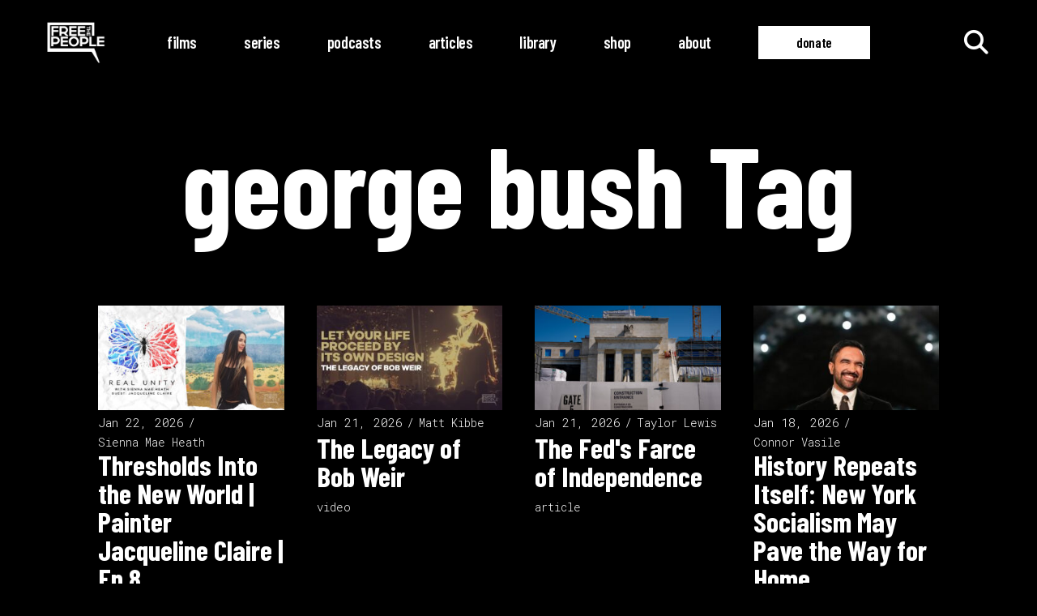

--- FILE ---
content_type: text/html; charset=UTF-8
request_url: https://freethepeople.org/tag/george-bush/
body_size: 19334
content:
<!DOCTYPE html>
<html lang="en-US">
<head>
	
		<meta charset="UTF-8"/>
		<link rel="profile" href="http://gmpg.org/xfn/11"/>
		
				<meta name="viewport" content="width=device-width,initial-scale=1,user-scalable=yes">
		<meta name='robots' content='index, follow, max-image-preview:large, max-snippet:-1, max-video-preview:-1' />

	<!-- This site is optimized with the Yoast SEO Premium plugin v26.7 (Yoast SEO v26.7) - https://yoast.com/wordpress/plugins/seo/ -->
	<title>george bush - Free the People</title>
	<link rel="canonical" href="https://freethepeople.org/tag/george-bush/" />
	<meta property="og:locale" content="en_US" />
	<meta property="og:type" content="article" />
	<meta property="og:title" content="george bush Archives" />
	<meta property="og:url" content="https://freethepeople.org/tag/george-bush/" />
	<meta property="og:site_name" content="Free the People" />
	<meta property="og:image" content="https://freethepeople.org/wp-content/uploads/2024/12/ftp_banner-1024x576.jpg" />
	<meta property="og:image:width" content="1024" />
	<meta property="og:image:height" content="576" />
	<meta property="og:image:type" content="image/jpeg" />
	<meta name="twitter:card" content="summary_large_image" />
	<meta name="twitter:site" content="@freethepeople" />
	<script type="application/ld+json" class="yoast-schema-graph">{"@context":"https://schema.org","@graph":[{"@type":"CollectionPage","@id":"https://freethepeople.org/tag/george-bush/","url":"https://freethepeople.org/tag/george-bush/","name":"george bush - Free the People","isPartOf":{"@id":"https://freethepeople.org/#website"},"primaryImageOfPage":{"@id":"https://freethepeople.org/tag/george-bush/#primaryimage"},"image":{"@id":"https://freethepeople.org/tag/george-bush/#primaryimage"},"thumbnailUrl":"https://freethepeople.org/wp-content/uploads/2016/11/SpHLL6mweZM-HD.jpg","breadcrumb":{"@id":"https://freethepeople.org/tag/george-bush/#breadcrumb"},"inLanguage":"en-US"},{"@type":"ImageObject","inLanguage":"en-US","@id":"https://freethepeople.org/tag/george-bush/#primaryimage","url":"https://freethepeople.org/wp-content/uploads/2016/11/SpHLL6mweZM-HD.jpg","contentUrl":"https://freethepeople.org/wp-content/uploads/2016/11/SpHLL6mweZM-HD.jpg","width":1600,"height":900},{"@type":"BreadcrumbList","@id":"https://freethepeople.org/tag/george-bush/#breadcrumb","itemListElement":[{"@type":"ListItem","position":1,"name":"Home","item":"https://freethepeople.org/"},{"@type":"ListItem","position":2,"name":"george bush"}]},{"@type":"WebSite","@id":"https://freethepeople.org/#website","url":"https://freethepeople.org/","name":"Free the People","description":"Our mission is to inspire a new generation to embrace personal liberty, peaceful cooperation, and limited government.","publisher":{"@id":"https://freethepeople.org/#organization"},"alternateName":"Free the People","potentialAction":[{"@type":"SearchAction","target":{"@type":"EntryPoint","urlTemplate":"https://freethepeople.org/?s={search_term_string}"},"query-input":{"@type":"PropertyValueSpecification","valueRequired":true,"valueName":"search_term_string"}}],"inLanguage":"en-US"},{"@type":"Organization","@id":"https://freethepeople.org/#organization","name":"Free the People","alternateName":"Free the People","url":"https://freethepeople.org/","logo":{"@type":"ImageObject","inLanguage":"en-US","@id":"https://freethepeople.org/#/schema/logo/image/","url":"https://freethepeople.org/wp-content/uploads/2024/11/282873789_318682847093508_129724565035754006_n-2.jpg","contentUrl":"https://freethepeople.org/wp-content/uploads/2024/11/282873789_318682847093508_129724565035754006_n-2.jpg","width":600,"height":600,"caption":"Free the People"},"image":{"@id":"https://freethepeople.org/#/schema/logo/image/"},"sameAs":["https://www.facebook.com/freethepeople","https://x.com/freethepeople","https://www.instagram.com/freethepeople","https://www.linkedin.com/company/free-the-people","https://www.youtube.com/freethepeople","https://rumble.com/c/c-1372972","https://odysee.com/@freethepeople:a61"]}]}</script>
	<!-- / Yoast SEO Premium plugin. -->


<link rel='dns-prefetch' href='//static.addtoany.com' />
<link rel='dns-prefetch' href='//kit.fontawesome.com' />
<link rel='dns-prefetch' href='//www.googletagmanager.com' />
<link rel='dns-prefetch' href='//fonts.googleapis.com' />
<link rel="alternate" type="application/rss+xml" title="Free the People &raquo; Feed" href="https://freethepeople.org/feed/" />
<link rel="alternate" type="application/rss+xml" title="Free the People &raquo; Comments Feed" href="https://freethepeople.org/comments/feed/" />
<link rel="alternate" type="application/rss+xml" title="Free the People &raquo; george bush Tag Feed" href="https://freethepeople.org/tag/george-bush/feed/" />
<style id='wp-img-auto-sizes-contain-inline-css' type='text/css'>
img:is([sizes=auto i],[sizes^="auto," i]){contain-intrinsic-size:3000px 1500px}
/*# sourceURL=wp-img-auto-sizes-contain-inline-css */
</style>
<style id='wp-emoji-styles-inline-css' type='text/css'>

	img.wp-smiley, img.emoji {
		display: inline !important;
		border: none !important;
		box-shadow: none !important;
		height: 1em !important;
		width: 1em !important;
		margin: 0 0.07em !important;
		vertical-align: -0.1em !important;
		background: none !important;
		padding: 0 !important;
	}
/*# sourceURL=wp-emoji-styles-inline-css */
</style>
<link rel='stylesheet' id='wp-block-library-css' href='https://freethepeople.org/wp-includes/css/dist/block-library/style.min.css?ver=6.9' type='text/css' media='all' />
<style id='global-styles-inline-css' type='text/css'>
:root{--wp--preset--aspect-ratio--square: 1;--wp--preset--aspect-ratio--4-3: 4/3;--wp--preset--aspect-ratio--3-4: 3/4;--wp--preset--aspect-ratio--3-2: 3/2;--wp--preset--aspect-ratio--2-3: 2/3;--wp--preset--aspect-ratio--16-9: 16/9;--wp--preset--aspect-ratio--9-16: 9/16;--wp--preset--color--black: #000000;--wp--preset--color--cyan-bluish-gray: #abb8c3;--wp--preset--color--white: #ffffff;--wp--preset--color--pale-pink: #f78da7;--wp--preset--color--vivid-red: #cf2e2e;--wp--preset--color--luminous-vivid-orange: #ff6900;--wp--preset--color--luminous-vivid-amber: #fcb900;--wp--preset--color--light-green-cyan: #7bdcb5;--wp--preset--color--vivid-green-cyan: #00d084;--wp--preset--color--pale-cyan-blue: #8ed1fc;--wp--preset--color--vivid-cyan-blue: #0693e3;--wp--preset--color--vivid-purple: #9b51e0;--wp--preset--gradient--vivid-cyan-blue-to-vivid-purple: linear-gradient(135deg,rgb(6,147,227) 0%,rgb(155,81,224) 100%);--wp--preset--gradient--light-green-cyan-to-vivid-green-cyan: linear-gradient(135deg,rgb(122,220,180) 0%,rgb(0,208,130) 100%);--wp--preset--gradient--luminous-vivid-amber-to-luminous-vivid-orange: linear-gradient(135deg,rgb(252,185,0) 0%,rgb(255,105,0) 100%);--wp--preset--gradient--luminous-vivid-orange-to-vivid-red: linear-gradient(135deg,rgb(255,105,0) 0%,rgb(207,46,46) 100%);--wp--preset--gradient--very-light-gray-to-cyan-bluish-gray: linear-gradient(135deg,rgb(238,238,238) 0%,rgb(169,184,195) 100%);--wp--preset--gradient--cool-to-warm-spectrum: linear-gradient(135deg,rgb(74,234,220) 0%,rgb(151,120,209) 20%,rgb(207,42,186) 40%,rgb(238,44,130) 60%,rgb(251,105,98) 80%,rgb(254,248,76) 100%);--wp--preset--gradient--blush-light-purple: linear-gradient(135deg,rgb(255,206,236) 0%,rgb(152,150,240) 100%);--wp--preset--gradient--blush-bordeaux: linear-gradient(135deg,rgb(254,205,165) 0%,rgb(254,45,45) 50%,rgb(107,0,62) 100%);--wp--preset--gradient--luminous-dusk: linear-gradient(135deg,rgb(255,203,112) 0%,rgb(199,81,192) 50%,rgb(65,88,208) 100%);--wp--preset--gradient--pale-ocean: linear-gradient(135deg,rgb(255,245,203) 0%,rgb(182,227,212) 50%,rgb(51,167,181) 100%);--wp--preset--gradient--electric-grass: linear-gradient(135deg,rgb(202,248,128) 0%,rgb(113,206,126) 100%);--wp--preset--gradient--midnight: linear-gradient(135deg,rgb(2,3,129) 0%,rgb(40,116,252) 100%);--wp--preset--font-size--small: 13px;--wp--preset--font-size--medium: 20px;--wp--preset--font-size--large: 36px;--wp--preset--font-size--x-large: 42px;--wp--preset--spacing--20: 0.44rem;--wp--preset--spacing--30: 0.67rem;--wp--preset--spacing--40: 1rem;--wp--preset--spacing--50: 1.5rem;--wp--preset--spacing--60: 2.25rem;--wp--preset--spacing--70: 3.38rem;--wp--preset--spacing--80: 5.06rem;--wp--preset--shadow--natural: 6px 6px 9px rgba(0, 0, 0, 0.2);--wp--preset--shadow--deep: 12px 12px 50px rgba(0, 0, 0, 0.4);--wp--preset--shadow--sharp: 6px 6px 0px rgba(0, 0, 0, 0.2);--wp--preset--shadow--outlined: 6px 6px 0px -3px rgb(255, 255, 255), 6px 6px rgb(0, 0, 0);--wp--preset--shadow--crisp: 6px 6px 0px rgb(0, 0, 0);}:where(.is-layout-flex){gap: 0.5em;}:where(.is-layout-grid){gap: 0.5em;}body .is-layout-flex{display: flex;}.is-layout-flex{flex-wrap: wrap;align-items: center;}.is-layout-flex > :is(*, div){margin: 0;}body .is-layout-grid{display: grid;}.is-layout-grid > :is(*, div){margin: 0;}:where(.wp-block-columns.is-layout-flex){gap: 2em;}:where(.wp-block-columns.is-layout-grid){gap: 2em;}:where(.wp-block-post-template.is-layout-flex){gap: 1.25em;}:where(.wp-block-post-template.is-layout-grid){gap: 1.25em;}.has-black-color{color: var(--wp--preset--color--black) !important;}.has-cyan-bluish-gray-color{color: var(--wp--preset--color--cyan-bluish-gray) !important;}.has-white-color{color: var(--wp--preset--color--white) !important;}.has-pale-pink-color{color: var(--wp--preset--color--pale-pink) !important;}.has-vivid-red-color{color: var(--wp--preset--color--vivid-red) !important;}.has-luminous-vivid-orange-color{color: var(--wp--preset--color--luminous-vivid-orange) !important;}.has-luminous-vivid-amber-color{color: var(--wp--preset--color--luminous-vivid-amber) !important;}.has-light-green-cyan-color{color: var(--wp--preset--color--light-green-cyan) !important;}.has-vivid-green-cyan-color{color: var(--wp--preset--color--vivid-green-cyan) !important;}.has-pale-cyan-blue-color{color: var(--wp--preset--color--pale-cyan-blue) !important;}.has-vivid-cyan-blue-color{color: var(--wp--preset--color--vivid-cyan-blue) !important;}.has-vivid-purple-color{color: var(--wp--preset--color--vivid-purple) !important;}.has-black-background-color{background-color: var(--wp--preset--color--black) !important;}.has-cyan-bluish-gray-background-color{background-color: var(--wp--preset--color--cyan-bluish-gray) !important;}.has-white-background-color{background-color: var(--wp--preset--color--white) !important;}.has-pale-pink-background-color{background-color: var(--wp--preset--color--pale-pink) !important;}.has-vivid-red-background-color{background-color: var(--wp--preset--color--vivid-red) !important;}.has-luminous-vivid-orange-background-color{background-color: var(--wp--preset--color--luminous-vivid-orange) !important;}.has-luminous-vivid-amber-background-color{background-color: var(--wp--preset--color--luminous-vivid-amber) !important;}.has-light-green-cyan-background-color{background-color: var(--wp--preset--color--light-green-cyan) !important;}.has-vivid-green-cyan-background-color{background-color: var(--wp--preset--color--vivid-green-cyan) !important;}.has-pale-cyan-blue-background-color{background-color: var(--wp--preset--color--pale-cyan-blue) !important;}.has-vivid-cyan-blue-background-color{background-color: var(--wp--preset--color--vivid-cyan-blue) !important;}.has-vivid-purple-background-color{background-color: var(--wp--preset--color--vivid-purple) !important;}.has-black-border-color{border-color: var(--wp--preset--color--black) !important;}.has-cyan-bluish-gray-border-color{border-color: var(--wp--preset--color--cyan-bluish-gray) !important;}.has-white-border-color{border-color: var(--wp--preset--color--white) !important;}.has-pale-pink-border-color{border-color: var(--wp--preset--color--pale-pink) !important;}.has-vivid-red-border-color{border-color: var(--wp--preset--color--vivid-red) !important;}.has-luminous-vivid-orange-border-color{border-color: var(--wp--preset--color--luminous-vivid-orange) !important;}.has-luminous-vivid-amber-border-color{border-color: var(--wp--preset--color--luminous-vivid-amber) !important;}.has-light-green-cyan-border-color{border-color: var(--wp--preset--color--light-green-cyan) !important;}.has-vivid-green-cyan-border-color{border-color: var(--wp--preset--color--vivid-green-cyan) !important;}.has-pale-cyan-blue-border-color{border-color: var(--wp--preset--color--pale-cyan-blue) !important;}.has-vivid-cyan-blue-border-color{border-color: var(--wp--preset--color--vivid-cyan-blue) !important;}.has-vivid-purple-border-color{border-color: var(--wp--preset--color--vivid-purple) !important;}.has-vivid-cyan-blue-to-vivid-purple-gradient-background{background: var(--wp--preset--gradient--vivid-cyan-blue-to-vivid-purple) !important;}.has-light-green-cyan-to-vivid-green-cyan-gradient-background{background: var(--wp--preset--gradient--light-green-cyan-to-vivid-green-cyan) !important;}.has-luminous-vivid-amber-to-luminous-vivid-orange-gradient-background{background: var(--wp--preset--gradient--luminous-vivid-amber-to-luminous-vivid-orange) !important;}.has-luminous-vivid-orange-to-vivid-red-gradient-background{background: var(--wp--preset--gradient--luminous-vivid-orange-to-vivid-red) !important;}.has-very-light-gray-to-cyan-bluish-gray-gradient-background{background: var(--wp--preset--gradient--very-light-gray-to-cyan-bluish-gray) !important;}.has-cool-to-warm-spectrum-gradient-background{background: var(--wp--preset--gradient--cool-to-warm-spectrum) !important;}.has-blush-light-purple-gradient-background{background: var(--wp--preset--gradient--blush-light-purple) !important;}.has-blush-bordeaux-gradient-background{background: var(--wp--preset--gradient--blush-bordeaux) !important;}.has-luminous-dusk-gradient-background{background: var(--wp--preset--gradient--luminous-dusk) !important;}.has-pale-ocean-gradient-background{background: var(--wp--preset--gradient--pale-ocean) !important;}.has-electric-grass-gradient-background{background: var(--wp--preset--gradient--electric-grass) !important;}.has-midnight-gradient-background{background: var(--wp--preset--gradient--midnight) !important;}.has-small-font-size{font-size: var(--wp--preset--font-size--small) !important;}.has-medium-font-size{font-size: var(--wp--preset--font-size--medium) !important;}.has-large-font-size{font-size: var(--wp--preset--font-size--large) !important;}.has-x-large-font-size{font-size: var(--wp--preset--font-size--x-large) !important;}
/*# sourceURL=global-styles-inline-css */
</style>

<style id='classic-theme-styles-inline-css' type='text/css'>
/*! This file is auto-generated */
.wp-block-button__link{color:#fff;background-color:#32373c;border-radius:9999px;box-shadow:none;text-decoration:none;padding:calc(.667em + 2px) calc(1.333em + 2px);font-size:1.125em}.wp-block-file__button{background:#32373c;color:#fff;text-decoration:none}
/*# sourceURL=/wp-includes/css/classic-themes.min.css */
</style>
<link rel='stylesheet' id='mpp_gutenberg-css' href='https://freethepeople.org/wp-content/plugins/metronet-profile-picture/dist/blocks.style.build.css?ver=2.6.3' type='text/css' media='all' />
<style id='font-awesome-svg-styles-default-inline-css' type='text/css'>
.svg-inline--fa {
  display: inline-block;
  height: 1em;
  overflow: visible;
  vertical-align: -.125em;
}
/*# sourceURL=font-awesome-svg-styles-default-inline-css */
</style>
<link rel='stylesheet' id='font-awesome-svg-styles-css' href='https://freethepeople.org/wp-content/uploads/font-awesome/v6.7.2/css/svg-with-js.css' type='text/css' media='all' />
<style id='font-awesome-svg-styles-inline-css' type='text/css'>
   .wp-block-font-awesome-icon svg::before,
   .wp-rich-text-font-awesome-icon svg::before {content: unset;}
/*# sourceURL=font-awesome-svg-styles-inline-css */
</style>
<link rel='stylesheet' id='woocommerce-layout-css' href='https://freethepeople.org/wp-content/plugins/woocommerce/assets/css/woocommerce-layout.css?ver=10.4.3' type='text/css' media='all' />
<link rel='stylesheet' id='woocommerce-smallscreen-css' href='https://freethepeople.org/wp-content/plugins/woocommerce/assets/css/woocommerce-smallscreen.css?ver=10.4.3' type='text/css' media='only screen and (max-width: 768px)' />
<link rel='stylesheet' id='woocommerce-general-css' href='https://freethepeople.org/wp-content/plugins/woocommerce/assets/css/woocommerce.css?ver=10.4.3' type='text/css' media='all' />
<style id='woocommerce-inline-inline-css' type='text/css'>
.woocommerce form .form-row .required { visibility: visible; }
/*# sourceURL=woocommerce-inline-inline-css */
</style>
<link rel='stylesheet' id='wbg-selectize-css' href='https://freethepeople.org/wp-content/plugins/wp-books-gallery-premium/assets/css/selectize.bootstrap3.min.css?ver=4.7.7' type='text/css' media='' />
<link rel='stylesheet' id='wbg-font-awesome-css' href='https://freethepeople.org/wp-content/plugins/wp-books-gallery-premium/assets/css/fontawesome/css/all.min.css?ver=4.7.7' type='text/css' media='' />
<link rel='stylesheet' id='wbg-izi-modal-css' href='https://freethepeople.org/wp-content/plugins/wp-books-gallery-premium/assets/css/iziModal.min.css?ver=4.7.7' type='text/css' media='' />
<link rel='stylesheet' id='wbg-slick-css' href='https://freethepeople.org/wp-content/plugins/wp-books-gallery-premium/assets/css/slick.min.css?ver=4.7.7' type='text/css' media='' />
<link rel='stylesheet' id='wbg-slick-theme-css' href='https://freethepeople.org/wp-content/plugins/wp-books-gallery-premium/assets/css/slick-theme.min.css?ver=4.7.7' type='text/css' media='' />
<link rel='stylesheet' id='wbg-front-css' href='https://freethepeople.org/wp-content/plugins/wp-books-gallery-premium/assets/css/wbg-front.css?ver=4.7.7' type='text/css' media='' />
<link rel='stylesheet' id='ttd_topics_public_css-css' href='https://freethepeople.org/wp-content/plugins/ttd-topics/public/css/ttd-topics-public.css?ver=3.7.0' type='text/css' media='all' />
<link rel='stylesheet' id='leitmotif-edge-default-style-css' href='https://freethepeople.org/wp-content/themes/leitmotif/style.css?ver=6.9' type='text/css' media='all' />
<link rel='stylesheet' id='leitmotif-edge-child-style-css' href='https://freethepeople.org/wp-content/themes/leitmotif-child/style.css?ver=6.9' type='text/css' media='all' />
<link rel='stylesheet' id='leitmotif-edge-modules-css' href='https://freethepeople.org/wp-content/themes/leitmotif/assets/css/modules.min.css?ver=6.9' type='text/css' media='all' />
<link rel='stylesheet' id='leitmotif-edge-dripicons-css' href='https://freethepeople.org/wp-content/themes/leitmotif/framework/lib/icons-pack/dripicons/dripicons.css?ver=6.9' type='text/css' media='all' />
<link rel='stylesheet' id='leitmotif-edge-font_elegant-css' href='https://freethepeople.org/wp-content/themes/leitmotif/framework/lib/icons-pack/elegant-icons/style.min.css?ver=6.9' type='text/css' media='all' />
<link rel='stylesheet' id='leitmotif-edge-font_awesome-css' href='https://freethepeople.org/wp-content/themes/leitmotif/framework/lib/icons-pack/font-awesome/css/fontawesome-all.min.css?ver=6.9' type='text/css' media='all' />
<link rel='stylesheet' id='leitmotif-edge-ion_icons-css' href='https://freethepeople.org/wp-content/themes/leitmotif/framework/lib/icons-pack/ion-icons/css/ionicons.min.css?ver=6.9' type='text/css' media='all' />
<link rel='stylesheet' id='leitmotif-edge-linea_icons-css' href='https://freethepeople.org/wp-content/themes/leitmotif/framework/lib/icons-pack/linea-icons/style.css?ver=6.9' type='text/css' media='all' />
<link rel='stylesheet' id='leitmotif-edge-linear_icons-css' href='https://freethepeople.org/wp-content/themes/leitmotif/framework/lib/icons-pack/linear-icons/style.css?ver=6.9' type='text/css' media='all' />
<link rel='stylesheet' id='leitmotif-edge-simple_line_icons-css' href='https://freethepeople.org/wp-content/themes/leitmotif/framework/lib/icons-pack/simple-line-icons/simple-line-icons.css?ver=6.9' type='text/css' media='all' />
<link rel='stylesheet' id='mediaelement-css' href='https://freethepeople.org/wp-includes/js/mediaelement/mediaelementplayer-legacy.min.css?ver=4.2.17' type='text/css' media='all' />
<link rel='stylesheet' id='wp-mediaelement-css' href='https://freethepeople.org/wp-includes/js/mediaelement/wp-mediaelement.min.css?ver=6.9' type='text/css' media='all' />
<link rel='stylesheet' id='leitmotif-edge-style-dynamic-css' href='https://freethepeople.org/wp-content/themes/leitmotif/assets/css/style_dynamic.css?ver=1736127837' type='text/css' media='all' />
<link rel='stylesheet' id='leitmotif-edge-modules-responsive-css' href='https://freethepeople.org/wp-content/themes/leitmotif/assets/css/modules-responsive.min.css?ver=6.9' type='text/css' media='all' />
<link rel='stylesheet' id='leitmotif-edge-style-dynamic-responsive-css' href='https://freethepeople.org/wp-content/themes/leitmotif/assets/css/style_dynamic_responsive.css?ver=1736127837' type='text/css' media='all' />
<link rel='stylesheet' id='leitmotif-edge-google-fonts-css' href='https://fonts.googleapis.com/css?family=Barlow+Condensed%3A300%2C400%2C600%2C700%7CRoboto+Mono%3A300%2C400%2C600%2C700&#038;subset=latin-ext&#038;ver=1.0.0' type='text/css' media='all' />
<link rel='stylesheet' id='leitmotif-core-dashboard-style-css' href='https://freethepeople.org/wp-content/plugins/leitmotif-core/core-dashboard/assets/css/core-dashboard.min.css?ver=6.9' type='text/css' media='all' />
<link rel='stylesheet' id='addtoany-css' href='https://freethepeople.org/wp-content/plugins/add-to-any/addtoany.min.css?ver=1.16' type='text/css' media='all' />
<script type="text/javascript" src="https://freethepeople.org/wp-includes/js/jquery/jquery.min.js?ver=3.7.1" id="jquery-core-js"></script>
<script type="text/javascript" src="https://freethepeople.org/wp-includes/js/jquery/jquery-migrate.min.js?ver=3.4.1" id="jquery-migrate-js"></script>
<script type="text/javascript" id="addtoany-core-js-before">
/* <![CDATA[ */
window.a2a_config=window.a2a_config||{};a2a_config.callbacks=[];a2a_config.overlays=[];a2a_config.templates={};
a2a_config.icon_color="transparent";

//# sourceURL=addtoany-core-js-before
/* ]]> */
</script>
<script type="text/javascript" defer src="https://static.addtoany.com/menu/page.js" id="addtoany-core-js"></script>
<script type="text/javascript" defer src="https://freethepeople.org/wp-content/plugins/add-to-any/addtoany.min.js?ver=1.1" id="addtoany-jquery-js"></script>
<script type="text/javascript" src="https://freethepeople.org/wp-content/plugins/woocommerce/assets/js/jquery-blockui/jquery.blockUI.min.js?ver=2.7.0-wc.10.4.3" id="wc-jquery-blockui-js" data-wp-strategy="defer"></script>
<script type="text/javascript" src="https://freethepeople.org/wp-content/plugins/woocommerce/assets/js/js-cookie/js.cookie.min.js?ver=2.1.4-wc.10.4.3" id="wc-js-cookie-js" data-wp-strategy="defer"></script>
<script type="text/javascript" src="https://freethepeople.org/wp-content/plugins/woocommerce/assets/js/select2/select2.full.min.js?ver=4.0.3-wc.10.4.3" id="wc-select2-js" defer="defer" data-wp-strategy="defer"></script>
<script defer crossorigin="anonymous" type="text/javascript" src="https://kit.fontawesome.com/19ba480aec.js" id="font-awesome-official-js"></script>

<!-- Google tag (gtag.js) snippet added by Site Kit -->
<!-- Google Analytics snippet added by Site Kit -->
<script type="text/javascript" src="https://www.googletagmanager.com/gtag/js?id=GT-PHRGQCB" id="google_gtagjs-js" async></script>
<script type="text/javascript" id="google_gtagjs-js-after">
/* <![CDATA[ */
window.dataLayer = window.dataLayer || [];function gtag(){dataLayer.push(arguments);}
gtag("set","linker",{"domains":["freethepeople.org"]});
gtag("js", new Date());
gtag("set", "developer_id.dZTNiMT", true);
gtag("config", "GT-PHRGQCB");
 window._googlesitekit = window._googlesitekit || {}; window._googlesitekit.throttledEvents = []; window._googlesitekit.gtagEvent = (name, data) => { var key = JSON.stringify( { name, data } ); if ( !! window._googlesitekit.throttledEvents[ key ] ) { return; } window._googlesitekit.throttledEvents[ key ] = true; setTimeout( () => { delete window._googlesitekit.throttledEvents[ key ]; }, 5 ); gtag( "event", name, { ...data, event_source: "site-kit" } ); }; 
//# sourceURL=google_gtagjs-js-after
/* ]]> */
</script>
<script></script><link rel="https://api.w.org/" href="https://freethepeople.org/wp-json/" /><link rel="alternate" title="JSON" type="application/json" href="https://freethepeople.org/wp-json/wp/v2/tags/288" /><link rel="EditURI" type="application/rsd+xml" title="RSD" href="https://freethepeople.org/xmlrpc.php?rsd" />
<meta name="generator" content="Site Kit by Google 1.170.0" /><script>
			document.addEventListener( "DOMContentLoaded", function() {
				var div, i,
					youtubePlayers = document.getElementsByClassName( "video-seo-youtube-player" );
				for ( i = 0; i < youtubePlayers.length; i++ ) {
					div = document.createElement( "div" );
					div.className = "video-seo-youtube-embed-loader";
					div.setAttribute( "data-id", youtubePlayers[ i ].dataset.id );
					div.setAttribute( "tabindex", "0" );
					div.setAttribute( "role", "button" );
					div.setAttribute(
						"aria-label", "Load YouTube video"
					);
					div.innerHTML = videoSEOGenerateYouTubeThumbnail( youtubePlayers[ i ].dataset.id );
					div.addEventListener( "click", videoSEOGenerateYouTubeIframe );
					div.addEventListener( "keydown", videoSEOYouTubeThumbnailHandleKeydown );
					div.addEventListener( "keyup", videoSEOYouTubeThumbnailHandleKeyup );
					youtubePlayers[ i ].appendChild( div );
				}
			} );

			function videoSEOGenerateYouTubeThumbnail( id ) {
				var thumbnail = '<picture class="video-seo-youtube-picture">\n' +
					'<source class="video-seo-source-to-maybe-replace" media="(min-width: 801px)" srcset="https://i.ytimg.com/vi/' + id + '/maxresdefault.jpg" >\n' +
					'<source class="video-seo-source-hq" media="(max-width: 800px)" srcset="https://i.ytimg.com/vi/' + id + '/hqdefault.jpg">\n' +
					'<img onload="videoSEOMaybeReplaceMaxResSourceWithHqSource( event );" src="https://i.ytimg.com/vi/' + id + '/hqdefault.jpg" width="480" height="360" loading="eager" alt="">\n' +
					'</picture>\n',
					play = '<div class="video-seo-youtube-player-play"></div>';
				return thumbnail.replace( "ID", id ) + play;
			}

			function videoSEOMaybeReplaceMaxResSourceWithHqSource( event ) {
				var sourceMaxRes,
					sourceHighQuality,
					loadedThumbnail = event.target,
					parent = loadedThumbnail.parentNode;

				if ( loadedThumbnail.naturalWidth < 150 ) {
					sourceMaxRes = parent.querySelector(".video-seo-source-to-maybe-replace");
					sourceHighQuality = parent.querySelector(".video-seo-source-hq");
					sourceMaxRes.srcset = sourceHighQuality.srcset;
					parent.className = "video-seo-youtube-picture video-seo-youtube-picture-replaced-srcset";
				}
			}

			function videoSEOYouTubeThumbnailHandleKeydown( event ) {
				if ( event.keyCode !== 13 && event.keyCode !== 32 ) {
					return;
				}

				if ( event.keyCode === 13 ) {
					videoSEOGenerateYouTubeIframe( event );
				}

				if ( event.keyCode === 32 ) {
					event.preventDefault();
				}
			}

			function videoSEOYouTubeThumbnailHandleKeyup( event ) {
				if ( event.keyCode !== 32 ) {
					return;
				}

				videoSEOGenerateYouTubeIframe( event );
			}

			function videoSEOGenerateYouTubeIframe( event ) {
				var el = ( event.type === "click" ) ? this : event.target,
					iframe = document.createElement( "iframe" );

				iframe.setAttribute( "src", "https://www.youtube.com/embed/" + el.dataset.id + "?autoplay=1&enablejsapi=1&origin=https%3A%2F%2Ffreethepeople.org" );
				iframe.setAttribute( "frameborder", "0" );
				iframe.setAttribute( "allowfullscreen", "1" );
				iframe.setAttribute( "allow", "accelerometer; autoplay; clipboard-write; encrypted-media; gyroscope; picture-in-picture" );
				el.parentNode.replaceChild( iframe, el );
			}
		</script>	<noscript><style>.woocommerce-product-gallery{ opacity: 1 !important; }</style></noscript>
	
<!-- Meta Pixel Code -->
<script type='text/javascript'>
!function(f,b,e,v,n,t,s){if(f.fbq)return;n=f.fbq=function(){n.callMethod?
n.callMethod.apply(n,arguments):n.queue.push(arguments)};if(!f._fbq)f._fbq=n;
n.push=n;n.loaded=!0;n.version='2.0';n.queue=[];t=b.createElement(e);t.async=!0;
t.src=v;s=b.getElementsByTagName(e)[0];s.parentNode.insertBefore(t,s)}(window,
document,'script','https://connect.facebook.net/en_US/fbevents.js');
</script>
<!-- End Meta Pixel Code -->
<script type='text/javascript'>var url = window.location.origin + '?ob=open-bridge';
            fbq('set', 'openbridge', '334298939105835', url);
fbq('init', '334298939105835', {}, {
    "agent": "wordpress-6.9-4.1.5"
})</script><script type='text/javascript'>
    fbq('track', 'PageView', []);
  </script><meta name="generator" content="Powered by WPBakery Page Builder - drag and drop page builder for WordPress."/>
<link rel="icon" href="https://freethepeople.org/wp-content/uploads/2015/12/favicon-194x194-150x150.png" sizes="32x32" />
<link rel="icon" href="https://freethepeople.org/wp-content/uploads/2015/12/favicon-194x194-194x193.png" sizes="192x192" />
<link rel="apple-touch-icon" href="https://freethepeople.org/wp-content/uploads/2015/12/favicon-194x194-194x193.png" />
<meta name="msapplication-TileImage" content="https://freethepeople.org/wp-content/uploads/2015/12/favicon-194x194.png" />
  <style>
    
    .facetwp-type-search i.clear {
      position: absolute;
      right: 30px;
      height: 100%;
      line-height: 1;
      cursor: pointer;
      display: inline-block;
      opacity: 0.3;
      width: 24px;
      height: 100%;
      background: transparent url('/wp-content/plugins/facetwp/assets/images/icon-close.png') 6px 50% no-repeat;
      background-size: 14px 14px;
    }
 
    .facetwp-type-search i.clear:hover {
      opacity: 0.8;
    }
 
    /* no clear icon  while the Search facet is loading */
    /* and when an auto-refresh is running */
    .facetwp-type-search .f-loading + input + i.clear,
    .facetwp-type-search .loading + i.clear {
      display: none !important;
    }
 
    .facetwp-facet input.facetwp-search {
      padding-right: 54px;
    }
 
  </style>
  <noscript><style> .wpb_animate_when_almost_visible { opacity: 1; }</style></noscript>
	<!-- Fundraise Up: the new standard for online giving -->
<script>(function(w,d,s,n,a){if(!w[n]){var l='call,catch,on,once,set,then,track,openCheckout'
.split(','),i,o=function(n){return'function'==typeof n?o.l.push([arguments])&&o
:function(){return o.l.push([n,arguments])&&o}},t=d.getElementsByTagName(s)[0],
j=d.createElement(s);j.async=!0;j.src='https://cdn.fundraiseup.com/widget/'+a+'';
t.parentNode.insertBefore(j,t);o.s=Date.now();o.v=5;o.h=w.location.href;o.l=[];
for(i=0;i<8;i++)o[l[i]]=o(l[i]);w[n]=o}
})(window,document,'script','FundraiseUp','ALBHSKNX');</script>
<!-- End Fundraise Up -->
<link rel='stylesheet' id='wc-blocks-style-css' href='https://freethepeople.org/wp-content/plugins/woocommerce/assets/client/blocks/wc-blocks.css?ver=wc-10.4.3' type='text/css' media='all' />
</head>
<body class="archive tag tag-george-bush tag-288 wp-theme-leitmotif wp-child-theme-leitmotif-child theme-leitmotif leitmotif-core-1.3 woocommerce-no-js free the people-child-ver-1.0.0 leitmotif-ver-1.4 edgtf-grid-1400 edgtf-empty-google-api edgtf-wide-dropdown-menu-content-in-grid edgtf-fixed-on-scroll edgtf-dropdown-animate-height edgtf-header-standard edgtf-menu-area-shadow-disable edgtf-menu-area-in-grid-shadow-disable edgtf-menu-area-border-disable edgtf-menu-area-in-grid-border-disable edgtf-logo-area-border-disable edgtf-logo-area-in-grid-border-disable edgtf-side-menu-slide-from-right edgtf-default-mobile-header edgtf-sticky-up-mobile-header edgtf-fullscreen-search-with-sidebar edgtf-search-fade wpb-js-composer js-comp-ver-8.7.2 vc_responsive" itemscope itemtype="https://schema.org/WebPage">
    <div class="edgtf-wrapper">
        <div class="edgtf-wrapper-inner">
            <div class="edgtf-fullscreen-with-sidebar-search-holder">
	<a class="edgtf-search-close edgtf-search-close-icon-pack" href="javascript:void(0)">
		<i class="edgtf-icon-font-awesome fa fa-times " ></i>	</a>
	<div class="edgtf-fullscreen-search-table">
		<div class="edgtf-fullscreen-search-cell">
			<div class="edgtf-fullscreen-search-inner edgtf-grid">
				<form action="https://freethepeople.org/" class="edgtf-fullscreen-search-form" method="get">
					<div class="edgtf-form-holder">
						<div class="edgtf-form-holder-inner">
							<div class="edgtf-field-holder">
								<input type="text" placeholder="Search..." name="s" class="edgtf-search-field" autocomplete="off" required />
							</div>
							<button type="submit" class="edgtf-search-submit edgtf-search-submit-icon-pack">
								<i class="edgtf-icon-font-awesome fa fa-search " ></i>							</button>
						</div>
					</div>
				</form>
                <div class="edgtf-fullscreen-sidebar">
                    <div class="edgtf-fullscren-search-sidebar-holder">
	<div class="edgtf-fullscren-search-sidebar-inner">
		<div class="edgtf-grid-row">
							<div class="edgtf-column-content edgtf-grid-col-4">
									</div>
							<div class="edgtf-column-content edgtf-grid-col-4">
									</div>
							<div class="edgtf-column-content edgtf-grid-col-4">
									</div>
					</div>
	</div>
</div>                </div>
			</div>
		</div>
	</div>
</div>
<header class="edgtf-page-header">
		
			<div class="edgtf-fixed-wrapper">
				
	<div class="edgtf-menu-area edgtf-menu-center">
				
						
			<div class="edgtf-vertical-align-containers">
				<div class="edgtf-position-left"><!--
				 --><div class="edgtf-position-left-inner">
						
	
	<div class="edgtf-logo-wrapper">
		<a itemprop="url" href="https://freethepeople.org/" style="height: 540px;">
			<img itemprop="image" class="edgtf-normal-logo" src="https://freethepeople.org/wp-content/uploads/2024/03/ftp-logo-header-3.png" width="1080" height="1080"  alt="logo"/>
						<img itemprop="image" class="edgtf-light-logo" src="https://freethepeople.org/wp-content/uploads/2024/03/ftp-logo-header-3.png" width="1080" height="1080"  alt="light logo"/>		</a>
	</div>

											</div>
				</div>
									<div class="edgtf-position-center"><!--
					 --><div class="edgtf-position-center-inner">
								
	<nav class="edgtf-main-menu edgtf-drop-down edgtf-default-nav">
		<ul id="menu-primary-navigation-menu" class="clearfix"><li id="nav-menu-item-15348" class="menu-item menu-item-type-post_type menu-item-object-page menu-item-has-children  has_sub wide"><a href="https://freethepeople.org/all-films/" class=""><span class="item_outer"><span class="item_text">films</span><i class="edgtf-menu-arrow fa fa-angle-down"></i></span></a>
<div class="second"><div class="inner"><ul>
	<li id="nav-menu-item-29768" class="menu-item menu-item-type-custom menu-item-object-custom menu-item-has-children sub"><a href="#" class=" no_link" onclick="JavaScript: return false;"><span class="item_outer"><span class="item_text">new release</span></span></a>
	<ul>
		<li id="nav-menu-item-30164" class="menu-item menu-item-type-post_type menu-item-object-portfolio-item "><a href="https://freethepeople.org/films/thomas-szasz/" class=""><span class="item_outer"><span class="item_text">The Life and Work of Thomas Szasz</span></span></a></li>
	</ul>
</li>
	<li id="nav-menu-item-14394" class="menu-item menu-item-type-custom menu-item-object-custom menu-item-has-children sub"><a href="#" class=" no_link" onclick="JavaScript: return false;"><span class="item_outer"><span class="item_text">documentary</span></span></a>
	<ul>
		<li id="nav-menu-item-29769" class="menu-item menu-item-type-post_type menu-item-object-portfolio-item "><a href="https://freethepeople.org/films/the-red-line/" class=""><span class="item_outer"><span class="item_text">The Red Line</span></span></a></li>
		<li id="nav-menu-item-29314" class="menu-item menu-item-type-post_type menu-item-object-portfolio-item "><a href="https://freethepeople.org/films/off-the-grid-directors-cut/" class=""><span class="item_outer"><span class="item_text">Off the Grid</span></span></a></li>
		<li id="nav-menu-item-14453" class="menu-item menu-item-type-post_type menu-item-object-portfolio-item "><a href="https://freethepeople.org/films/the-free-life/" class=""><span class="item_outer"><span class="item_text">The Free Life</span></span></a></li>
	</ul>
</li>
	<li id="nav-menu-item-29327" class="menu-item menu-item-type-custom menu-item-object-custom menu-item-has-children sub"><a title="menu-item-hide" href="#" class=" no_link" onclick="JavaScript: return false;"><span class="item_outer"><span class="item_text">_</span></span></a>
	<ul>
		<li id="nav-menu-item-14423" class="menu-item menu-item-type-post_type menu-item-object-portfolio-item "><a href="https://freethepeople.org/films/everyone-is-welcome/" class=""><span class="item_outer"><span class="item_text">Everyone is Welcome</span></span></a></li>
		<li id="nav-menu-item-14425" class="menu-item menu-item-type-post_type menu-item-object-portfolio-item "><a href="https://freethepeople.org/films/all-we-have/" class=""><span class="item_outer"><span class="item_text">All We Have</span></span></a></li>
		<li id="nav-menu-item-14426" class="menu-item menu-item-type-post_type menu-item-object-portfolio-item "><a href="https://freethepeople.org/films/how-to-love-your-enemy/" class=""><span class="item_outer"><span class="item_text">How to Love Your Enemy</span></span></a></li>
	</ul>
</li>
	<li id="nav-menu-item-29326" class="menu-item menu-item-type-custom menu-item-object-custom menu-item-has-children sub"><a title="menu-item-hide" href="#" class=" no_link" onclick="JavaScript: return false;"><span class="item_outer"><span class="item_text">_</span></span></a>
	<ul>
		<li id="nav-menu-item-14750" class="menu-item-bold menu-item menu-item-type-post_type menu-item-object-page "><a href="https://freethepeople.org/all-films/" class=""><span class="item_outer"><span class="item_text">all films</span></span></a></li>
	</ul>
</li>
</ul></div></div>
</li>
<li id="nav-menu-item-15531" class="menu-item menu-item-type-post_type menu-item-object-page menu-item-has-children  has_sub wide"><a href="https://freethepeople.org/series/" class=""><span class="item_outer"><span class="item_text">series</span><i class="edgtf-menu-arrow fa fa-angle-down"></i></span></a>
<div class="second"><div class="inner"><ul>
	<li id="nav-menu-item-14388" class="menu-item menu-item-type-custom menu-item-object-custom menu-item-has-children sub"><a href="#" class=" no_link" onclick="JavaScript: return false;"><span class="item_outer"><span class="item_text">comedy</span></span></a>
	<ul>
		<li id="nav-menu-item-14447" class="menu-item menu-item-type-post_type menu-item-object-page "><a href="https://freethepeople.org/series/comedy-is-murder/" class=""><span class="item_outer"><span class="item_text">Comedy is Murder</span></span></a></li>
		<li id="nav-menu-item-14451" class="menu-item menu-item-type-post_type menu-item-object-page "><a href="https://freethepeople.org/series/adults-are-talking/" class=""><span class="item_outer"><span class="item_text">Adults Are Talking</span></span></a></li>
	</ul>
</li>
	<li id="nav-menu-item-14390" class="menu-item menu-item-type-custom menu-item-object-custom menu-item-has-children sub"><a href="#" class=" no_link" onclick="JavaScript: return false;"><span class="item_outer"><span class="item_text">docuseries</span></span></a>
	<ul>
		<li id="nav-menu-item-15180" class="menu-item menu-item-type-post_type menu-item-object-page "><a href="https://freethepeople.org/series/the-coverup/" class=""><span class="item_outer"><span class="item_text">The Coverup</span></span></a></li>
		<li id="nav-menu-item-30091" class="menu-item menu-item-type-post_type menu-item-object-page "><a href="https://freethepeople.org/series/wrestling-with-economics/" class=""><span class="item_outer"><span class="item_text">Wrestling with Economics</span></span></a></li>
	</ul>
</li>
	<li id="nav-menu-item-14402" class="menu-item menu-item-type-custom menu-item-object-custom menu-item-has-children sub"><a title="menu-item-hide" href="#" class=" no_link" onclick="JavaScript: return false;"><span class="item_outer"><span class="item_text">_</span></span></a>
	<ul>
		<li id="nav-menu-item-30092" class="menu-item menu-item-type-post_type menu-item-object-page "><a href="https://freethepeople.org/series/project-doge/" class=""><span class="item_outer"><span class="item_text">Project DOGE</span></span></a></li>
		<li id="nav-menu-item-14563" class="menu-item menu-item-type-post_type menu-item-object-page "><a href="https://freethepeople.org/series/the-deadly-isms/" class=""><span class="item_outer"><span class="item_text">The Deadly Isms</span></span></a></li>
		<li id="nav-menu-item-15320" class="menu-item-bold menu-item menu-item-type-post_type menu-item-object-page "><a href="https://freethepeople.org/series/" class=""><span class="item_outer"><span class="item_text">all series</span></span></a></li>
	</ul>
</li>
	<li id="nav-menu-item-15312" class="menu-item menu-item-type-custom menu-item-object-custom menu-item-has-children sub"><a title="menu-item-hide" href="#" class=" no_link" onclick="JavaScript: return false;"><span class="item_outer"><span class="item_text">_</span></span></a>
	<ul>
		<li id="nav-menu-item-15311" class="menu-item-bold menu-item menu-item-type-post_type menu-item-object-page "><a href="https://freethepeople.org/videos/" class=""><span class="item_outer"><span class="item_text">all videos</span></span></a></li>
	</ul>
</li>
</ul></div></div>
</li>
<li id="nav-menu-item-15382" class="menu-item menu-item-type-post_type menu-item-object-page menu-item-has-children  has_sub wide"><a href="https://freethepeople.org/podcasts/" class=""><span class="item_outer"><span class="item_text">podcasts</span><i class="edgtf-menu-arrow fa fa-angle-down"></i></span></a>
<div class="second"><div class="inner"><ul>
	<li id="nav-menu-item-14391" class="menu-item menu-item-type-custom menu-item-object-custom menu-item-has-children sub"><a href="#" class=" no_link" onclick="JavaScript: return false;"><span class="item_outer"><span class="item_text">podcasts</span></span></a>
	<ul>
		<li id="nav-menu-item-14580" class="menu-item menu-item-type-post_type menu-item-object-page "><div class="widget widget_block"><div class="edgtf-single-image-holder edgtf-image-behavior-custom-link show-square">
	<div class="edgtf-si-inner">
    	<a itemprop="url" href="/podcasts/kibbe-on-liberty/" target="_self">
			<img loading="lazy" decoding="async" width="1080" height="1080" src="/wp-content/uploads/2024/03/Kibbe-on-Liberty-Square-Thumb.jpg" class="attachment-full size-full" alt="">
		</a>
	</div>
</div></div></li>
	</ul>
</li>
	<li id="nav-menu-item-15512" class="menu-item menu-item-type-custom menu-item-object-custom menu-item-has-children sub"><a title="menu-item-hide" href="#" class=" no_link" onclick="JavaScript: return false;"><span class="item_outer"><span class="item_text">_</span></span></a>
	<ul>
		<li id="nav-menu-item-15375" class="menu-item menu-item-type-post_type menu-item-object-page "><a href="https://freethepeople.org/podcasts/kibbe-on-liberty/" class=""><span class="item_outer"><span class="item_text">Kibbe on Liberty</span></span></a></li>
		<li id="nav-menu-item-14639" class="menu-item menu-item-type-post_type menu-item-object-page "><a href="https://freethepeople.org/podcasts/the-constitution-line-by-line/" class=""><span class="item_outer"><span class="item_text">The Constitution Line by Line</span></span></a></li>
	</ul>
</li>
	<li id="nav-menu-item-14392" class="menu-item menu-item-type-custom menu-item-object-custom menu-item-has-children sub"><a title="menu-item-hide" href="#" class=" no_link" onclick="JavaScript: return false;"><span class="item_outer"><span class="item_text">_</span></span></a>
	<ul>
		<li id="nav-menu-item-29764" class="menu-item menu-item-type-post_type menu-item-object-page "><a href="https://freethepeople.org/podcasts/real-unity/" class=""><span class="item_outer"><span class="item_text">Real Unity</span></span></a></li>
		<li id="nav-menu-item-15118" class="menu-item menu-item-type-post_type menu-item-object-page "><a href="https://freethepeople.org/podcasts/food-is-freedom/" class=""><span class="item_outer"><span class="item_text">Food is Freedom</span></span></a></li>
		<li id="nav-menu-item-15321" class="menu-item-bold menu-item menu-item-type-post_type menu-item-object-page "><a href="https://freethepeople.org/podcasts/" class=""><span class="item_outer"><span class="item_text">all podcasts</span></span></a></li>
	</ul>
</li>
</ul></div></div>
</li>
<li id="nav-menu-item-14546" class="menu-item menu-item-type-post_type menu-item-object-page  narrow"><a href="https://freethepeople.org/articles/" class=""><span class="item_outer"><span class="item_text">articles</span></span></a></li>
<li id="nav-menu-item-11811" class="menu-item menu-item-type-post_type menu-item-object-page  narrow"><a href="https://freethepeople.org/library/" class=""><span class="item_outer"><span class="item_text">library</span></span></a></li>
<li id="nav-menu-item-5743" class="menu-item menu-item-type-custom menu-item-object-custom  narrow"><a href="https://shop.freethepeople.org/" class=""><span class="item_outer"><span class="item_text">shop</span></span></a></li>
<li id="nav-menu-item-15361" class="menu-item menu-item-type-post_type menu-item-object-page menu-item-has-children  has_sub wide"><a href="https://freethepeople.org/mission/" class=""><span class="item_outer"><span class="item_text">about</span><i class="edgtf-menu-arrow fa fa-angle-down"></i></span></a>
<div class="second"><div class="inner"><ul>
	<li id="nav-menu-item-14493" class="menu-item menu-item-type-custom menu-item-object-custom menu-item-has-children sub"><a href="#" class=" no_link" onclick="JavaScript: return false;"><span class="item_outer"><span class="item_text">about</span></span></a>
	<ul>
		<li id="nav-menu-item-14491" class="menu-item menu-item-type-post_type menu-item-object-page "><a href="https://freethepeople.org/mission/" class=""><span class="item_outer"><span class="item_text">mission</span></span></a></li>
		<li id="nav-menu-item-15353" class="menu-item menu-item-type-post_type menu-item-object-page "><a href="https://freethepeople.org/awards/" class=""><span class="item_outer"><span class="item_text">accolades</span></span></a></li>
	</ul>
</li>
	<li id="nav-menu-item-15197" class="menu-item menu-item-type-custom menu-item-object-custom menu-item-has-children sub"><a title="menu-item-hide" href="#" class=" no_link" onclick="JavaScript: return false;"><span class="item_outer"><span class="item_text">_</span></span></a>
	<ul>
		<li id="nav-menu-item-4054" class="menu-item menu-item-type-post_type menu-item-object-page "><a href="https://freethepeople.org/join/" class=""><span class="item_outer"><span class="item_text">subscribe</span></span></a></li>
		<li id="nav-menu-item-2690" class="menu-item menu-item-type-post_type menu-item-object-page "><a href="https://freethepeople.org/contact/" class=""><span class="item_outer"><span class="item_text">contact us</span></span></a></li>
	</ul>
</li>
	<li id="nav-menu-item-14494" class="menu-item menu-item-type-custom menu-item-object-custom menu-item-has-children sub"><a title="menu-item-hide" href="#" class=" no_link" onclick="JavaScript: return false;"><span class="item_outer"><span class="item_text">_</span></span></a>
	<ul>
		<li id="nav-menu-item-10320" class="menu-item menu-item-type-post_type menu-item-object-page "><a href="https://freethepeople.org/submissions/" class=""><span class="item_outer"><span class="item_text">write for us</span></span></a></li>
		<li id="nav-menu-item-15360" class="menu-item menu-item-type-post_type menu-item-object-page "><a href="https://freethepeople.org/jobs/" class=""><span class="item_outer"><span class="item_text">work for us</span></span></a></li>
	</ul>
</li>
</ul></div></div>
</li>
<li id="nav-menu-item-14743" class="donate-button menu-item menu-item-type-post_type menu-item-object-page  narrow"><a href="https://freethepeople.org/donate/" class=""><span class="item_outer"><span class="item_text">donate</span></span></a></li>
</ul>	</nav>

						</div>
					</div>
								<div class="edgtf-position-right"><!--
				 --><div class="edgtf-position-right-inner">
															
			<a class="edgtf-icon-widget-holder"  href="/search" target="_self" style="margin: 0 20px 0 0">
				<span class="edgtf-icon-element fa fa-search" style="font-size: 30px"></span>							</a>
								</div>
				</div>
			</div>
			
			</div>
			
			</div>
		
		
	</header>


<header class="edgtf-mobile-header">
		
	<div class="edgtf-mobile-header-inner">
		<div class="edgtf-mobile-header-holder">
			            <div class="edgtf-grid">
                            <div class="edgtf-vertical-align-containers">
                    <div class="edgtf-position-left"><!--
                     --><div class="edgtf-position-left-inner">
                            
<div class="edgtf-mobile-logo-wrapper">
	<a itemprop="url" href="https://freethepeople.org/" style="height: 540px">
		<img itemprop="image" src="https://freethepeople.org/wp-content/uploads/2024/03/ftp-logo-header-3.png" width="1080" height="1080"  alt="Mobile Logo"/>
	</a>
</div>

                        </div>
                    </div>
                    <div class="edgtf-position-right"><!--
                     --><div class="edgtf-position-right-inner">
                                                                                        <div class="edgtf-mobile-menu-opener edgtf-mobile-menu-opener-icon-pack">
                                    <a href="javascript:void(0)">
                                                                                <span class="edgtf-mobile-menu-icon">
                                            <i class="edgtf-icon-font-awesome fa fa-bars "></i>                                        </span>
                                    </a>
                                </div>
                                                    </div>
                    </div>
				</div>
                        </div>
		    		</div>
		
	<nav class="edgtf-mobile-nav" role="navigation" aria-label="Mobile Menu">
		<div class="edgtf-grid">
			<ul id="menu-mobile-navigation-menu" class=""><li id="mobile-menu-item-15355" class="menu-item menu-item-type-post_type menu-item-object-page menu-item-has-children  has_sub"><a href="https://freethepeople.org/all-films/" class=""><span>films</span></a><span class="mobile_arrow"><span class="edgtf-sub-arrow"></span></span>
<ul class="sub_menu">
	<li id="mobile-menu-item-30165" class="menu-item menu-item-type-post_type menu-item-object-portfolio-item "><a href="https://freethepeople.org/films/thomas-szasz/" class=""><span>The Life and Work of Thomas Szasz</span></a></li>
	<li id="mobile-menu-item-29770" class="menu-item menu-item-type-post_type menu-item-object-portfolio-item "><a href="https://freethepeople.org/films/the-red-line/" class=""><span>The Red Line</span></a></li>
	<li id="mobile-menu-item-29315" class="menu-item menu-item-type-post_type menu-item-object-portfolio-item "><a href="https://freethepeople.org/films/off-the-grid-directors-cut/" class=""><span>Off the Grid</span></a></li>
	<li id="mobile-menu-item-15203" class="menu-item menu-item-type-post_type menu-item-object-portfolio-item "><a href="https://freethepeople.org/films/the-free-life/" class=""><span>The Free Life</span></a></li>
	<li id="mobile-menu-item-15204" class="menu-item menu-item-type-post_type menu-item-object-portfolio-item "><a href="https://freethepeople.org/films/everyone-is-welcome/" class=""><span>Everyone is Welcome</span></a></li>
	<li id="mobile-menu-item-15206" class="menu-item menu-item-type-post_type menu-item-object-portfolio-item "><a href="https://freethepeople.org/films/all-we-have/" class=""><span>All We Have</span></a></li>
	<li id="mobile-menu-item-15207" class="menu-item menu-item-type-post_type menu-item-object-portfolio-item "><a href="https://freethepeople.org/films/how-to-love-your-enemy/" class=""><span>How to Love Your Enemy</span></a></li>
	<li id="mobile-menu-item-15211" class="menu-item-bold menu-item menu-item-type-post_type menu-item-object-page "><a href="https://freethepeople.org/all-films/" class=""><span>all films</span></a></li>
</ul>
</li>
<li id="mobile-menu-item-15545" class="menu-item menu-item-type-post_type menu-item-object-page menu-item-has-children  has_sub"><a href="https://freethepeople.org/series/" class=""><span>series</span></a><span class="mobile_arrow"><span class="edgtf-sub-arrow"></span></span>
<ul class="sub_menu">
	<li id="mobile-menu-item-15216" class="menu-item menu-item-type-post_type menu-item-object-page "><a href="https://freethepeople.org/series/the-coverup/" class=""><span>The Coverup</span></a></li>
	<li id="mobile-menu-item-30093" class="menu-item menu-item-type-post_type menu-item-object-page "><a href="https://freethepeople.org/series/wrestling-with-economics/" class=""><span>Wrestling with Economics</span></a></li>
	<li id="mobile-menu-item-29241" class="menu-item menu-item-type-post_type menu-item-object-page "><a href="https://freethepeople.org/series/project-doge/" class=""><span>Project DOGE</span></a></li>
	<li id="mobile-menu-item-15214" class="menu-item menu-item-type-post_type menu-item-object-page "><a href="https://freethepeople.org/series/comedy-is-murder/" class=""><span>Comedy is Murder</span></a></li>
	<li id="mobile-menu-item-15219" class="menu-item menu-item-type-post_type menu-item-object-page "><a href="https://freethepeople.org/series/the-deadly-isms/" class=""><span>The Deadly Isms</span></a></li>
	<li id="mobile-menu-item-15323" class="menu-item-bold menu-item menu-item-type-post_type menu-item-object-page "><a href="https://freethepeople.org/series/" class=""><span>all series</span></a></li>
	<li id="mobile-menu-item-15356" class="menu-item-bold menu-item menu-item-type-post_type menu-item-object-page "><a href="https://freethepeople.org/videos/" class=""><span>all videos</span></a></li>
</ul>
</li>
<li id="mobile-menu-item-15544" class="menu-item menu-item-type-post_type menu-item-object-page menu-item-has-children  has_sub"><a href="https://freethepeople.org/podcasts/" class=""><span>podcasts</span></a><span class="mobile_arrow"><span class="edgtf-sub-arrow"></span></span>
<ul class="sub_menu">
	<li id="mobile-menu-item-15224" class="menu-item menu-item-type-post_type menu-item-object-page "><a href="https://freethepeople.org/podcasts/kibbe-on-liberty/" class=""><span>Kibbe on Liberty</span></a></li>
	<li id="mobile-menu-item-29763" class="menu-item menu-item-type-post_type menu-item-object-page "><a href="https://freethepeople.org/podcasts/real-unity/" class=""><span>Real Unity</span></a></li>
	<li id="mobile-menu-item-15223" class="menu-item menu-item-type-post_type menu-item-object-page "><a href="https://freethepeople.org/podcasts/food-is-freedom/" class=""><span>Food is Freedom</span></a></li>
	<li id="mobile-menu-item-15226" class="menu-item menu-item-type-post_type menu-item-object-page "><a href="https://freethepeople.org/podcasts/the-constitution-line-by-line/" class=""><span>The Constitution Line by Line</span></a></li>
	<li id="mobile-menu-item-15322" class="menu-item-bold menu-item menu-item-type-post_type menu-item-object-page "><a href="https://freethepeople.org/podcasts/" class=""><span>all podcasts</span></a></li>
</ul>
</li>
<li id="mobile-menu-item-15228" class="menu-item menu-item-type-post_type menu-item-object-page "><a href="https://freethepeople.org/articles/" class=""><span>articles</span></a></li>
<li id="mobile-menu-item-15229" class="menu-item menu-item-type-post_type menu-item-object-page "><a href="https://freethepeople.org/library/" class=""><span>library</span></a></li>
<li id="mobile-menu-item-15237" class="menu-item menu-item-type-custom menu-item-object-custom "><a href="https://shop.freethepeople.org/" class=""><span>shop</span></a></li>
<li id="mobile-menu-item-28983" class="menu-item menu-item-type-post_type menu-item-object-page menu-item-has-children  has_sub"><a href="https://freethepeople.org/mission/" class=""><span>about</span></a><span class="mobile_arrow"><span class="edgtf-sub-arrow"></span></span>
<ul class="sub_menu">
	<li id="mobile-menu-item-15233" class="menu-item menu-item-type-post_type menu-item-object-page "><a href="https://freethepeople.org/mission/" class=""><span>mission</span></a></li>
	<li id="mobile-menu-item-15354" class="menu-item menu-item-type-post_type menu-item-object-page "><a href="https://freethepeople.org/awards/" class=""><span>accolades</span></a></li>
	<li id="mobile-menu-item-15234" class="menu-item menu-item-type-post_type menu-item-object-page "><a href="https://freethepeople.org/join/" class=""><span>subscribe</span></a></li>
	<li id="mobile-menu-item-15231" class="menu-item menu-item-type-post_type menu-item-object-page "><a href="https://freethepeople.org/contact/" class=""><span>contact us</span></a></li>
	<li id="mobile-menu-item-15236" class="menu-item menu-item-type-post_type menu-item-object-page "><a href="https://freethepeople.org/submissions/" class=""><span>write for us</span></a></li>
	<li id="mobile-menu-item-15372" class="menu-item menu-item-type-post_type menu-item-object-page "><a href="https://freethepeople.org/jobs/" class=""><span>work for us</span></a></li>
</ul>
</li>
<li id="mobile-menu-item-15238" class="donate-button menu-item menu-item-type-post_type menu-item-object-page "><a href="https://freethepeople.org/donate/" class=""><span>donate</span></a></li>
<li id="mobile-menu-item-15687" class="menu-item menu-item-type-post_type menu-item-object-page "><a href="https://freethepeople.org/search/" class=""><span>search</span></a></li>
</ul>		</div>
	</nav>

	</div>
	
	</header>

	        
            <div class="edgtf-content" >
                <div class="edgtf-content-inner">


<div class="edgtf-title-holder edgtf-centered-type edgtf-solid-style edgtf-title-va-window-top" style="height: 270px" data-height="270">
		<div class="edgtf-title-wrapper" >
		<div class="edgtf-title-inner">
			<div class="edgtf-grid">
									<h1 class="edgtf-page-title entry-title" >george bush Tag</h1>
											<div class="title-buttons">
							</div>
			</div>
	    </div>
	</div>
</div>





<div class="edgtf-container">
	<div class="desktop-boxed">
		<div class="facetwp-template" data-name="archive_default"><div class="fwpl-layout el-k3g93n"><div class="fwpl-result r1"><div class="fwpl-row el-vj6mu"><div class="fwpl-col fwpl-col el-68avy"><div class="fwpl-item el-36l12a post-image"><a href="https://freethepeople.org/thresholds-into-the-new-world-painter-jacqueline-claire-ep-8/"><img width="300" height="169" src="https://freethepeople.org/wp-content/uploads/2026/01/Real-Unity_Jacqueline-Claire_thumb-300x169.jpg" class="attachment-medium size-medium wp-post-image" alt="" decoding="async" loading="lazy" srcset="https://freethepeople.org/wp-content/uploads/2026/01/Real-Unity_Jacqueline-Claire_thumb-300x169.jpg 300w, https://freethepeople.org/wp-content/uploads/2026/01/Real-Unity_Jacqueline-Claire_thumb-1024x576.jpg 1024w, https://freethepeople.org/wp-content/uploads/2026/01/Real-Unity_Jacqueline-Claire_thumb-768x432.jpg 768w, https://freethepeople.org/wp-content/uploads/2026/01/Real-Unity_Jacqueline-Claire_thumb-1536x864.jpg 1536w, https://freethepeople.org/wp-content/uploads/2026/01/Real-Unity_Jacqueline-Claire_thumb-200x113.jpg 200w, https://freethepeople.org/wp-content/uploads/2026/01/Real-Unity_Jacqueline-Claire_thumb-600x338.jpg 600w, https://freethepeople.org/wp-content/uploads/2026/01/Real-Unity_Jacqueline-Claire_thumb-1200x675.jpg 1200w, https://freethepeople.org/wp-content/uploads/2026/01/Real-Unity_Jacqueline-Claire_thumb.jpg 1920w" sizes="auto, (max-width: 300px) 100vw, 300px" /></a></div><div class="fwpl-item el-gq3hsw post-date">Jan 22, 2026</div><div class="fwpl-item my-author-item post-author"><a href="https://freethepeople.org/author/siennaheath/">Sienna Mae Heath</a></div><div class="fwpl-item el-mijtwn post-title"><h4><a href="https://freethepeople.org/thresholds-into-the-new-world-painter-jacqueline-claire-ep-8/">Thresholds Into the New World | Painter Jacqueline Claire | Ep 8</a><h4></div><div class="fwpl-item el-rqkhn"><span class="fwpl-term fwpl-term-podcast fwpl-tax-content-type">podcast</span>, <span class="fwpl-term fwpl-term-video fwpl-tax-content-type">video</span></div></div></div></div><div class="fwpl-result r2"><div class="fwpl-row el-vj6mu"><div class="fwpl-col fwpl-col el-68avy"><div class="fwpl-item el-36l12a post-image"><a href="https://freethepeople.org/the-legacy-of-bob-weir/"><img width="300" height="169" src="https://freethepeople.org/wp-content/uploads/2026/01/Bob-Weir-thumb-300x169.jpg" class="attachment-medium size-medium wp-post-image" alt="" decoding="async" loading="lazy" srcset="https://freethepeople.org/wp-content/uploads/2026/01/Bob-Weir-thumb-300x169.jpg 300w, https://freethepeople.org/wp-content/uploads/2026/01/Bob-Weir-thumb-1024x576.jpg 1024w, https://freethepeople.org/wp-content/uploads/2026/01/Bob-Weir-thumb-768x432.jpg 768w, https://freethepeople.org/wp-content/uploads/2026/01/Bob-Weir-thumb-1536x864.jpg 1536w, https://freethepeople.org/wp-content/uploads/2026/01/Bob-Weir-thumb-200x113.jpg 200w, https://freethepeople.org/wp-content/uploads/2026/01/Bob-Weir-thumb-600x338.jpg 600w, https://freethepeople.org/wp-content/uploads/2026/01/Bob-Weir-thumb-1200x675.jpg 1200w, https://freethepeople.org/wp-content/uploads/2026/01/Bob-Weir-thumb.jpg 1600w" sizes="auto, (max-width: 300px) 100vw, 300px" /></a></div><div class="fwpl-item el-gq3hsw post-date">Jan 21, 2026</div><div class="fwpl-item my-author-item post-author"><a href="https://freethepeople.org/author/mkibbe/">Matt Kibbe</a></div><div class="fwpl-item el-mijtwn post-title"><h4><a href="https://freethepeople.org/the-legacy-of-bob-weir/">The Legacy of Bob Weir</a><h4></div><div class="fwpl-item el-rqkhn"><span class="fwpl-term fwpl-term-video fwpl-tax-content-type">video</span></div></div></div></div><div class="fwpl-result r3"><div class="fwpl-row el-vj6mu"><div class="fwpl-col fwpl-col el-68avy"><div class="fwpl-item el-36l12a post-image"><a href="https://freethepeople.org/the-feds-farce-of-independence/"><img width="300" height="169" src="https://freethepeople.org/wp-content/uploads/2026/01/fedconstruction-300x169.jpeg" class="attachment-medium size-medium wp-post-image" alt="" decoding="async" loading="lazy" srcset="https://freethepeople.org/wp-content/uploads/2026/01/fedconstruction-300x169.jpeg 300w, https://freethepeople.org/wp-content/uploads/2026/01/fedconstruction-1024x576.jpeg 1024w, https://freethepeople.org/wp-content/uploads/2026/01/fedconstruction-768x432.jpeg 768w, https://freethepeople.org/wp-content/uploads/2026/01/fedconstruction-1536x864.jpeg 1536w, https://freethepeople.org/wp-content/uploads/2026/01/fedconstruction-200x113.jpeg 200w, https://freethepeople.org/wp-content/uploads/2026/01/fedconstruction-600x338.jpeg 600w, https://freethepeople.org/wp-content/uploads/2026/01/fedconstruction-1200x675.jpeg 1200w, https://freethepeople.org/wp-content/uploads/2026/01/fedconstruction.jpeg 1600w" sizes="auto, (max-width: 300px) 100vw, 300px" /></a></div><div class="fwpl-item el-gq3hsw post-date">Jan 21, 2026</div><div class="fwpl-item my-author-item post-author"><a href="https://freethepeople.org/author/taylorlewis/">Taylor Lewis</a></div><div class="fwpl-item el-mijtwn post-title"><h4><a href="https://freethepeople.org/the-feds-farce-of-independence/">The Fed's Farce of Independence</a><h4></div><div class="fwpl-item el-rqkhn"><span class="fwpl-term fwpl-term-article fwpl-tax-content-type">article</span></div></div></div></div><div class="fwpl-result r4"><div class="fwpl-row el-vj6mu"><div class="fwpl-col fwpl-col el-68avy"><div class="fwpl-item el-36l12a post-image"><a href="https://freethepeople.org/history-repeats-itself-new-york-socialism-may-pave-the-way-for-home-confiscations/"><img width="300" height="169" src="https://freethepeople.org/wp-content/uploads/2026/01/Zohran-Mamdani-300x169.jpg" class="attachment-medium size-medium wp-post-image" alt="" decoding="async" loading="lazy" srcset="https://freethepeople.org/wp-content/uploads/2026/01/Zohran-Mamdani-300x169.jpg 300w, https://freethepeople.org/wp-content/uploads/2026/01/Zohran-Mamdani-1024x576.jpg 1024w, https://freethepeople.org/wp-content/uploads/2026/01/Zohran-Mamdani-768x432.jpg 768w, https://freethepeople.org/wp-content/uploads/2026/01/Zohran-Mamdani-1536x864.jpg 1536w, https://freethepeople.org/wp-content/uploads/2026/01/Zohran-Mamdani-200x113.jpg 200w, https://freethepeople.org/wp-content/uploads/2026/01/Zohran-Mamdani-600x338.jpg 600w, https://freethepeople.org/wp-content/uploads/2026/01/Zohran-Mamdani-1200x675.jpg 1200w, https://freethepeople.org/wp-content/uploads/2026/01/Zohran-Mamdani.jpg 1600w" sizes="auto, (max-width: 300px) 100vw, 300px" /></a></div><div class="fwpl-item el-gq3hsw post-date">Jan 18, 2026</div><div class="fwpl-item my-author-item post-author"><a href="https://freethepeople.org/author/connorvasile/">Connor Vasile</a></div><div class="fwpl-item el-mijtwn post-title"><h4><a href="https://freethepeople.org/history-repeats-itself-new-york-socialism-may-pave-the-way-for-home-confiscations/">History Repeats Itself: New York Socialism May Pave the Way for Home Confiscations</a><h4></div><div class="fwpl-item el-rqkhn"><span class="fwpl-term fwpl-term-article fwpl-tax-content-type">article</span></div></div></div></div><div class="fwpl-result r5"><div class="fwpl-row el-vj6mu"><div class="fwpl-col fwpl-col el-68avy"><div class="fwpl-item el-36l12a post-image"><a href="https://freethepeople.org/you-dont-have-to-support-maduro-to-oppose-u-s-intervention-in-venezuela/"><img width="300" height="169" src="https://freethepeople.org/wp-content/uploads/2026/01/Maduro-300x169.jpeg" class="attachment-medium size-medium wp-post-image" alt="" decoding="async" loading="lazy" srcset="https://freethepeople.org/wp-content/uploads/2026/01/Maduro-300x169.jpeg 300w, https://freethepeople.org/wp-content/uploads/2026/01/Maduro-1024x576.jpeg 1024w, https://freethepeople.org/wp-content/uploads/2026/01/Maduro-768x432.jpeg 768w, https://freethepeople.org/wp-content/uploads/2026/01/Maduro-1536x864.jpeg 1536w, https://freethepeople.org/wp-content/uploads/2026/01/Maduro-200x113.jpeg 200w, https://freethepeople.org/wp-content/uploads/2026/01/Maduro-600x338.jpeg 600w, https://freethepeople.org/wp-content/uploads/2026/01/Maduro-1200x675.jpeg 1200w, https://freethepeople.org/wp-content/uploads/2026/01/Maduro.jpeg 1600w" sizes="auto, (max-width: 300px) 100vw, 300px" /></a></div><div class="fwpl-item el-gq3hsw post-date">Jan 16, 2026</div><div class="fwpl-item my-author-item post-author"><a href="https://freethepeople.org/author/brandonangel/">Brandon Angel</a></div><div class="fwpl-item el-mijtwn post-title"><h4><a href="https://freethepeople.org/you-dont-have-to-support-maduro-to-oppose-u-s-intervention-in-venezuela/">You Don’t Have to Support Maduro to Oppose U.S. Intervention in Venezuela</a><h4></div><div class="fwpl-item el-rqkhn"><span class="fwpl-term fwpl-term-article fwpl-tax-content-type">article</span></div></div></div></div><div class="fwpl-result r6"><div class="fwpl-row el-vj6mu"><div class="fwpl-col fwpl-col el-68avy"><div class="fwpl-item el-36l12a post-image"><a href="https://freethepeople.org/kol-can-another-javier-milei-save-venezuela-guest-ian-vasquez-ep-368/"><img width="300" height="169" src="https://freethepeople.org/wp-content/uploads/2026/01/1-16-1-300x169.jpg" class="attachment-medium size-medium wp-post-image" alt="" decoding="async" loading="lazy" srcset="https://freethepeople.org/wp-content/uploads/2026/01/1-16-1-300x169.jpg 300w, https://freethepeople.org/wp-content/uploads/2026/01/1-16-1-1024x576.jpg 1024w, https://freethepeople.org/wp-content/uploads/2026/01/1-16-1-768x432.jpg 768w, https://freethepeople.org/wp-content/uploads/2026/01/1-16-1-1536x864.jpg 1536w, https://freethepeople.org/wp-content/uploads/2026/01/1-16-1-200x113.jpg 200w, https://freethepeople.org/wp-content/uploads/2026/01/1-16-1-600x338.jpg 600w, https://freethepeople.org/wp-content/uploads/2026/01/1-16-1-1200x675.jpg 1200w, https://freethepeople.org/wp-content/uploads/2026/01/1-16-1.jpg 1920w" sizes="auto, (max-width: 300px) 100vw, 300px" /></a></div><div class="fwpl-item el-gq3hsw post-date">Jan 14, 2026</div><div class="fwpl-item my-author-item post-author"><a href="https://freethepeople.org/author/mkibbe/">Matt Kibbe</a></div><div class="fwpl-item el-mijtwn post-title"><h4><a href="https://freethepeople.org/kol-can-another-javier-milei-save-venezuela-guest-ian-vasquez-ep-368/">Can Another Javier Milei Save Venezuela? | Guest: Ian Vásquez | Ep 368</a><h4></div><div class="fwpl-item el-rqkhn"><span class="fwpl-term fwpl-term-podcast fwpl-tax-content-type">podcast</span>, <span class="fwpl-term fwpl-term-video fwpl-tax-content-type">video</span></div></div></div></div><div class="fwpl-result r7"><div class="fwpl-row el-vj6mu"><div class="fwpl-col fwpl-col el-68avy"><div class="fwpl-item el-36l12a post-image"><a href="https://freethepeople.org/maga-downs-bush-light/"><img width="300" height="169" src="https://freethepeople.org/wp-content/uploads/2026/01/nicolas-maduro-300x169.jpeg" class="attachment-medium size-medium wp-post-image" alt="" decoding="async" loading="lazy" srcset="https://freethepeople.org/wp-content/uploads/2026/01/nicolas-maduro-300x169.jpeg 300w, https://freethepeople.org/wp-content/uploads/2026/01/nicolas-maduro-1024x576.jpeg 1024w, https://freethepeople.org/wp-content/uploads/2026/01/nicolas-maduro-768x432.jpeg 768w, https://freethepeople.org/wp-content/uploads/2026/01/nicolas-maduro-1536x864.jpeg 1536w, https://freethepeople.org/wp-content/uploads/2026/01/nicolas-maduro-200x113.jpeg 200w, https://freethepeople.org/wp-content/uploads/2026/01/nicolas-maduro-600x338.jpeg 600w, https://freethepeople.org/wp-content/uploads/2026/01/nicolas-maduro-1200x675.jpeg 1200w, https://freethepeople.org/wp-content/uploads/2026/01/nicolas-maduro.jpeg 1600w" sizes="auto, (max-width: 300px) 100vw, 300px" /></a></div><div class="fwpl-item el-gq3hsw post-date">Jan 13, 2026</div><div class="fwpl-item my-author-item post-author"><a href="https://freethepeople.org/author/taylorlewis/">Taylor Lewis</a></div><div class="fwpl-item el-mijtwn post-title"><h4><a href="https://freethepeople.org/maga-downs-bush-light/">MAGA Downs Bush Light</a><h4></div><div class="fwpl-item el-rqkhn"><span class="fwpl-term fwpl-term-article fwpl-tax-content-type">article</span></div></div></div></div><div class="fwpl-result r8"><div class="fwpl-row el-vj6mu"><div class="fwpl-col fwpl-col el-68avy"><div class="fwpl-item el-36l12a post-image"><a href="https://freethepeople.org/kol-whats-next-for-venezuela-guest-matt-kibbe-ep-367/"><img width="300" height="169" src="https://freethepeople.org/wp-content/uploads/2026/01/1-16-300x169.jpg" class="attachment-medium size-medium wp-post-image" alt="" decoding="async" loading="lazy" srcset="https://freethepeople.org/wp-content/uploads/2026/01/1-16-300x169.jpg 300w, https://freethepeople.org/wp-content/uploads/2026/01/1-16-1024x576.jpg 1024w, https://freethepeople.org/wp-content/uploads/2026/01/1-16-768x432.jpg 768w, https://freethepeople.org/wp-content/uploads/2026/01/1-16-1536x864.jpg 1536w, https://freethepeople.org/wp-content/uploads/2026/01/1-16-200x113.jpg 200w, https://freethepeople.org/wp-content/uploads/2026/01/1-16-600x338.jpg 600w, https://freethepeople.org/wp-content/uploads/2026/01/1-16-1200x675.jpg 1200w, https://freethepeople.org/wp-content/uploads/2026/01/1-16.jpg 1920w" sizes="auto, (max-width: 300px) 100vw, 300px" /></a></div><div class="fwpl-item el-gq3hsw post-date">Jan 7, 2026</div><div class="fwpl-item my-author-item post-author"><a href="https://freethepeople.org/author/mkibbe/">Matt Kibbe</a></div><div class="fwpl-item el-mijtwn post-title"><h4><a href="https://freethepeople.org/kol-whats-next-for-venezuela-guest-matt-kibbe-ep-367/">What’s Next for Venezuela? | Guest: Matt Kibbe | Ep 367</a><h4></div><div class="fwpl-item el-rqkhn"><span class="fwpl-term fwpl-term-podcast fwpl-tax-content-type">podcast</span>, <span class="fwpl-term fwpl-term-video fwpl-tax-content-type">video</span></div></div></div></div><div class="fwpl-result r9"><div class="fwpl-row el-vj6mu"><div class="fwpl-col fwpl-col el-68avy"><div class="fwpl-item el-36l12a post-image"><a href="https://freethepeople.org/kol-2025-in-review-has-donald-trump-delivered-guest-various-ep-366/"><img width="300" height="169" src="https://freethepeople.org/wp-content/uploads/2025/12/kol_trump_year_in_review-300x169.jpg" class="attachment-medium size-medium wp-post-image" alt="" decoding="async" loading="lazy" srcset="https://freethepeople.org/wp-content/uploads/2025/12/kol_trump_year_in_review-300x169.jpg 300w, https://freethepeople.org/wp-content/uploads/2025/12/kol_trump_year_in_review-1024x576.jpg 1024w, https://freethepeople.org/wp-content/uploads/2025/12/kol_trump_year_in_review-768x432.jpg 768w, https://freethepeople.org/wp-content/uploads/2025/12/kol_trump_year_in_review-1536x864.jpg 1536w, https://freethepeople.org/wp-content/uploads/2025/12/kol_trump_year_in_review-200x113.jpg 200w, https://freethepeople.org/wp-content/uploads/2025/12/kol_trump_year_in_review-600x338.jpg 600w, https://freethepeople.org/wp-content/uploads/2025/12/kol_trump_year_in_review-1200x675.jpg 1200w, https://freethepeople.org/wp-content/uploads/2025/12/kol_trump_year_in_review.jpg 1920w" sizes="auto, (max-width: 300px) 100vw, 300px" /></a></div><div class="fwpl-item el-gq3hsw post-date">Dec 31, 2025</div><div class="fwpl-item my-author-item post-author"><a href="https://freethepeople.org/author/mkibbe/">Matt Kibbe</a></div><div class="fwpl-item el-mijtwn post-title"><h4><a href="https://freethepeople.org/kol-2025-in-review-has-donald-trump-delivered-guest-various-ep-366/">2025 in Review: Has Donald Trump Delivered? | Guest: Various | Ep 366</a><h4></div><div class="fwpl-item el-rqkhn"><span class="fwpl-term fwpl-term-podcast fwpl-tax-content-type">podcast</span>, <span class="fwpl-term fwpl-term-video fwpl-tax-content-type">video</span></div></div></div></div><div class="fwpl-result r10"><div class="fwpl-row el-vj6mu"><div class="fwpl-col fwpl-col el-68avy"><div class="fwpl-item el-36l12a post-image"><a href="https://freethepeople.org/new-years-dinner-entree-roasted-lame-duck/"><img width="300" height="169" src="https://freethepeople.org/wp-content/uploads/2025/12/trumplame-300x169.jpg" class="attachment-medium size-medium wp-post-image" alt="" decoding="async" loading="lazy" srcset="https://freethepeople.org/wp-content/uploads/2025/12/trumplame-300x169.jpg 300w, https://freethepeople.org/wp-content/uploads/2025/12/trumplame-1024x576.jpg 1024w, https://freethepeople.org/wp-content/uploads/2025/12/trumplame-768x432.jpg 768w, https://freethepeople.org/wp-content/uploads/2025/12/trumplame-1536x864.jpg 1536w, https://freethepeople.org/wp-content/uploads/2025/12/trumplame-200x113.jpg 200w, https://freethepeople.org/wp-content/uploads/2025/12/trumplame-600x338.jpg 600w, https://freethepeople.org/wp-content/uploads/2025/12/trumplame-1200x675.jpg 1200w, https://freethepeople.org/wp-content/uploads/2025/12/trumplame.jpg 1600w" sizes="auto, (max-width: 300px) 100vw, 300px" /></a></div><div class="fwpl-item el-gq3hsw post-date">Dec 31, 2025</div><div class="fwpl-item my-author-item post-author"><a href="https://freethepeople.org/author/taylorlewis/">Taylor Lewis</a></div><div class="fwpl-item el-mijtwn post-title"><h4><a href="https://freethepeople.org/new-years-dinner-entree-roasted-lame-duck/">New Year's Dinner Entrée: Roasted Lame Duck!</a><h4></div><div class="fwpl-item el-rqkhn"><span class="fwpl-term fwpl-term-article fwpl-tax-content-type">article</span></div></div></div></div><div class="fwpl-result r11"><div class="fwpl-row el-vj6mu"><div class="fwpl-col fwpl-col el-68avy"><div class="fwpl-item el-36l12a post-image"><a href="https://freethepeople.org/split-not-shy/"><img width="300" height="169" src="https://freethepeople.org/wp-content/uploads/2025/12/magaa-300x169.jpg" class="attachment-medium size-medium wp-post-image" alt="" decoding="async" loading="lazy" srcset="https://freethepeople.org/wp-content/uploads/2025/12/magaa-300x169.jpg 300w, https://freethepeople.org/wp-content/uploads/2025/12/magaa-1024x576.jpg 1024w, https://freethepeople.org/wp-content/uploads/2025/12/magaa-768x432.jpg 768w, https://freethepeople.org/wp-content/uploads/2025/12/magaa-1536x864.jpg 1536w, https://freethepeople.org/wp-content/uploads/2025/12/magaa-200x113.jpg 200w, https://freethepeople.org/wp-content/uploads/2025/12/magaa-600x338.jpg 600w, https://freethepeople.org/wp-content/uploads/2025/12/magaa-1200x675.jpg 1200w, https://freethepeople.org/wp-content/uploads/2025/12/magaa.jpg 1600w" sizes="auto, (max-width: 300px) 100vw, 300px" /></a></div><div class="fwpl-item el-gq3hsw post-date">Dec 29, 2025</div><div class="fwpl-item my-author-item post-author"><a href="https://freethepeople.org/author/taylorlewis/">Taylor Lewis</a></div><div class="fwpl-item el-mijtwn post-title"><h4><a href="https://freethepeople.org/split-not-shy/">Split, not Shy</a><h4></div><div class="fwpl-item el-rqkhn"><span class="fwpl-term fwpl-term-article fwpl-tax-content-type">article</span></div></div></div></div><div class="fwpl-result r12"><div class="fwpl-row el-vj6mu"><div class="fwpl-col fwpl-col el-68avy"><div class="fwpl-item el-36l12a post-image"><a href="https://freethepeople.org/how-food-policy-is-shifting-the-future-of-what-we-eat-liam-gray-ep-8/"><img width="300" height="169" src="https://freethepeople.org/wp-content/uploads/2025/12/FoodisFreedom_Ep8_thumb-300x169.jpg" class="attachment-medium size-medium wp-post-image" alt="" decoding="async" loading="lazy" srcset="https://freethepeople.org/wp-content/uploads/2025/12/FoodisFreedom_Ep8_thumb-300x169.jpg 300w, https://freethepeople.org/wp-content/uploads/2025/12/FoodisFreedom_Ep8_thumb-1024x576.jpg 1024w, https://freethepeople.org/wp-content/uploads/2025/12/FoodisFreedom_Ep8_thumb-768x432.jpg 768w, https://freethepeople.org/wp-content/uploads/2025/12/FoodisFreedom_Ep8_thumb-200x113.jpg 200w, https://freethepeople.org/wp-content/uploads/2025/12/FoodisFreedom_Ep8_thumb-600x338.jpg 600w, https://freethepeople.org/wp-content/uploads/2025/12/FoodisFreedom_Ep8_thumb-1200x675.jpg 1200w, https://freethepeople.org/wp-content/uploads/2025/12/FoodisFreedom_Ep8_thumb.jpg 1280w" sizes="auto, (max-width: 300px) 100vw, 300px" /></a></div><div class="fwpl-item el-gq3hsw post-date">Dec 24, 2025</div><div class="fwpl-item my-author-item post-author"><a href="https://freethepeople.org/author/siennaheath/">Sienna Mae Heath</a></div><div class="fwpl-item el-mijtwn post-title"><h4><a href="https://freethepeople.org/how-food-policy-is-shifting-the-future-of-what-we-eat-liam-gray-ep-8/">How Food Policy is Shifting the Future of What We Eat | Liam Gray | Ep 8</a><h4></div><div class="fwpl-item el-rqkhn"><span class="fwpl-term fwpl-term-podcast fwpl-tax-content-type">podcast</span>, <span class="fwpl-term fwpl-term-video fwpl-tax-content-type">video</span></div></div></div></div></div>
<style>
.fwpl-layout, .fwpl-row {
    display: grid;
}
.fwpl-layout.el-k3g93n {
    grid-template-columns: repeat(4, 1fr);
    grid-gap: 40px;
}
.fwpl-btn {
    text-decoration: none;
}
.fwpl-row.el-vj6mu {
    grid-template-columns: 1fr;
}
.fwpl-item.el-mijtwn {
    padding: 10px 0px;
}
@media (max-width: 480px) { 
    body .facetwp-template .fwpl-layout,  
    body .facetwp-template-static .fwpl-layout { grid-template-columns: 1fr; } 
} 

</style>
</div>		<div class="facetwp-facet facetwp-facet-load_more facetwp-type-pager" data-name="load_more" data-type="pager"></div>	</div>
	
	</div>

</div> <!-- close div.content_inner -->
	</div>  <!-- close div.content -->
					<footer class="edgtf-page-footer ">
				<div class="edgtf-footer-bottom-holder">
    <div class="edgtf-footer-bottom-inner edgtf-full-width">
        <div class="edgtf-grid-row ">
                            <div class="edgtf-grid-col-12">
                    <div id="block-105" class="widget edgtf-footer-bottom-column-1 widget_block"><div style="margin: 0 auto;">
<div class="edgtf-si-inner">
<img loading="lazy" decoding="async" width="90" height="90" src="/wp-content/uploads/2015/12/free_the_people_logo_white-1.png" class="attachment-full size-full" alt="" >
</div>
</div></div><div id="block-109" class="widget edgtf-footer-bottom-column-1 widget_block"><div class="social-widget">
<a href="https://www.youtube.com/freethepeople" target="_blank"><i class="fa-brands fa-youtube"></i></a>
<a href="https://x.com/freethepeople" target="_blank"><i class="fa-brands fa-x-twitter"></i></a>
<a href="https://www.facebook.com/freethepeople" target="_blank"><i class="fa-brands fa-facebook"></i></a>
<a href="https://www.instagram.com/freethepeople" target="_blank"><i class="fa-brands fa-instagram"></i></a>
<a href="https://www.linkedin.com/company/freethepeople" target="_blank"><i class="fa-brands fa-linkedin-in"></i></a>
<a href="https://www.tiktok.com/@free_the_people" target="_blank"><i class="fa-brands fa-tiktok"></i></a>
<a href="https://rumble.com/c/c-1372972" target="_blank"><i class="fa-kit fa-rumble"></i></a>
<a href="https://odysee.com/@freethepeople:a61" target="_blank"><i class="fa-brands fa-odysee"></i></a>
<a href="https://freethepeople.locals.com/" target="_blank"><i class="fa-kit fa-locals"></i></a>
<a href="https://freethepeople.org/discord" target="_blank"><i class="fa-brands fa-discord"></i></a>
</div></div><div id="block-110" class="widget edgtf-footer-bottom-column-1 widget_block"><p class="small"><i class="fa-light fa-copyright"></i> 2026 Free the People Foundation | <a href="/contact/">contact us</a> | <a href="/privacy-policy/">privacy policy</a></p></div>                </div>
                    </div>
    </div>
</div>			</footer>
			</div> <!-- close div.edgtf-wrapper-inner  -->
</div> <!-- close div.edgtf-wrapper -->
<section class="edgtf-side-menu">
	<a class="edgtf-close-side-menu edgtf-close-side-menu-svg-path" href="#">
		<svg class="edgtf-close-svg" xmlns="https://www.w3.org/2000/svg" xmlns:xlink="https://www.w3.org/1999/xlink" x="0px" y="0px"
	 width="36.85px" height="36.85px" viewBox="0 0 36.85 36.85" enable-background="new 0 0 36.85 36.85" xml:space="preserve">
<path d="M27.617,34.209c-0.27,0-0.521-0.104-0.709-0.295l-8.483-8.481l-8.484,8.483c-0.362,0.365-1.048,0.367-1.415,0l-4.948-4.949
	c-0.39-0.39-0.39-1.024,0-1.414l8.483-8.484l-8.483-8.482c-0.391-0.391-0.391-1.024,0-1.414l4.948-4.949
	c0.364-0.366,1.05-0.366,1.414,0l8.484,8.484l8.485-8.484c0.363-0.365,1.046-0.366,1.414,0l4.948,4.95
	c0.188,0.188,0.293,0.438,0.293,0.707c0,0.268-0.104,0.519-0.293,0.708l-8.483,8.482l8.483,8.484c0.391,0.39,0.391,1.024,0,1.414
	l-4.948,4.949C28.133,34.105,27.882,34.209,27.617,34.209z M27.617,33.209v0.5V33.209L27.617,33.209z M9.234,4.928l-4.948,4.95
	l9.19,9.189l-9.19,9.192l4.948,4.949l9.191-9.19l9.192,9.19l4.948-4.949l-9.19-9.191l9.19-9.189l-4.948-4.95l-9.192,9.191
	L9.234,4.928z"/>
<rect x="14.232" y="2.404" transform="matrix(0.7026 -0.7116 0.7116 0.7026 -8.1402 18.8498)" width="8.499" height="33.52"/>
<rect x="14.295" y="2.279" transform="matrix(-0.7026 -0.7116 0.7116 -0.7026 18.027 45.6112)" width="8.499" height="33.52"/>
</svg>	</a>
	</section><script type="speculationrules">
{"prefetch":[{"source":"document","where":{"and":[{"href_matches":"/*"},{"not":{"href_matches":["/wp-*.php","/wp-admin/*","/wp-content/uploads/*","/wp-content/*","/wp-content/plugins/*","/wp-content/themes/leitmotif-child/*","/wp-content/themes/leitmotif/*","/*\\?(.+)"]}},{"not":{"selector_matches":"a[rel~=\"nofollow\"]"}},{"not":{"selector_matches":".no-prefetch, .no-prefetch a"}}]},"eagerness":"conservative"}]}
</script>
    <!-- Meta Pixel Event Code -->
    <script type='text/javascript'>
        document.addEventListener( 'wpcf7mailsent', function( event ) {
        if( "fb_pxl_code" in event.detail.apiResponse){
            eval(event.detail.apiResponse.fb_pxl_code);
        }
        }, false );
    </script>
    <!-- End Meta Pixel Event Code -->
        <div id='fb-pxl-ajax-code'></div>	<script type='text/javascript'>
		(function () {
			var c = document.body.className;
			c = c.replace(/woocommerce-no-js/, 'woocommerce-js');
			document.body.className = c;
		})();
	</script>
	<script type="text/javascript" src="https://freethepeople.org/wp-content/plugins/metronet-profile-picture/js/mpp-frontend.js?ver=2.6.3" id="mpp_gutenberg_tabs-js"></script>
<script type="text/javascript" id="site_tracking-js-extra">
/* <![CDATA[ */
var php_data = {"ac_settings":{"tracking_actid":66297252,"site_tracking_default":1,"site_tracking":1},"user_email":""};
//# sourceURL=site_tracking-js-extra
/* ]]> */
</script>
<script type="text/javascript" src="https://freethepeople.org/wp-content/plugins/activecampaign-subscription-forms/site_tracking.js?ver=6.9" id="site_tracking-js"></script>
<script type="text/javascript" id="woocommerce-js-extra">
/* <![CDATA[ */
var woocommerce_params = {"ajax_url":"/wp-admin/admin-ajax.php","wc_ajax_url":"/?wc-ajax=%%endpoint%%","i18n_password_show":"Show password","i18n_password_hide":"Hide password"};
//# sourceURL=woocommerce-js-extra
/* ]]> */
</script>
<script type="text/javascript" src="https://freethepeople.org/wp-content/plugins/woocommerce/assets/js/frontend/woocommerce.min.js?ver=10.4.3" id="woocommerce-js" data-wp-strategy="defer"></script>
<script type="text/javascript" src="https://freethepeople.org/wp-content/plugins/wp-books-gallery-premium/assets/js/iziModal.min.js?ver=4.7.7" id="wbg-izi-modal-js"></script>
<script type="text/javascript" src="https://freethepeople.org/wp-content/plugins/wp-books-gallery-premium/assets/js/slick.min.js?ver=2.4.20" id="wbg-slick-js"></script>
<script type="text/javascript" src="https://freethepeople.org/wp-content/plugins/wp-books-gallery-premium/assets/js/selectize.min.js?ver=4.7.7" id="wbg-selectize-js"></script>
<script type="text/javascript" id="wbg-front-js-extra">
/* <![CDATA[ */
var wbgAdminScriptObj = {"ajaxurl":"https://freethepeople.org/wp-admin/admin-ajax.php","modalWidth":"700"};
//# sourceURL=wbg-front-js-extra
/* ]]> */
</script>
<script type="text/javascript" src="https://freethepeople.org/wp-content/plugins/wp-books-gallery-premium/assets/js/wbg-front.js?ver=4.7.7" id="wbg-front-js"></script>
<script type="text/javascript" id="md-smoother-js-before">
/* <![CDATA[ */
window.mdSmootherAllBrowsers = true;

//# sourceURL=md-smoother-js-before
/* ]]> */
</script>
<script type="text/javascript" src="https://freethepeople.org/wp-content/plugins/smoother/js/smoother.min.js?ver=2.0.3" id="md-smoother-js"></script>
<script type="text/javascript" id="md-smoother-js-after">
/* <![CDATA[ */
window.addEventListener( 'load', function() { SmoothScroll( { stepSize: 120, animationTime: 600, accelerationMax: 3, accelerationDelta: 50, pulseScale: 3, arrowScroll: 50, keyboardSupport: true, pulseAlgorithm: true, anchor: false  } ) } );
//# sourceURL=md-smoother-js-after
/* ]]> */
</script>
<script type="text/javascript" src="https://freethepeople.org/wp-content/plugins/ttd-topics/public/js/ttd-post.js?ver=3.7.0" id="ttd_post-js"></script>
<script type="text/javascript" src="https://freethepeople.org/wp-includes/js/jquery/ui/core.min.js?ver=1.13.3" id="jquery-ui-core-js"></script>
<script type="text/javascript" src="https://freethepeople.org/wp-includes/js/jquery/ui/tabs.min.js?ver=1.13.3" id="jquery-ui-tabs-js"></script>
<script type="text/javascript" id="mediaelement-core-js-before">
/* <![CDATA[ */
var mejsL10n = {"language":"en","strings":{"mejs.download-file":"Download File","mejs.install-flash":"You are using a browser that does not have Flash player enabled or installed. Please turn on your Flash player plugin or download the latest version from https://get.adobe.com/flashplayer/","mejs.fullscreen":"Fullscreen","mejs.play":"Play","mejs.pause":"Pause","mejs.time-slider":"Time Slider","mejs.time-help-text":"Use Left/Right Arrow keys to advance one second, Up/Down arrows to advance ten seconds.","mejs.live-broadcast":"Live Broadcast","mejs.volume-help-text":"Use Up/Down Arrow keys to increase or decrease volume.","mejs.unmute":"Unmute","mejs.mute":"Mute","mejs.volume-slider":"Volume Slider","mejs.video-player":"Video Player","mejs.audio-player":"Audio Player","mejs.captions-subtitles":"Captions/Subtitles","mejs.captions-chapters":"Chapters","mejs.none":"None","mejs.afrikaans":"Afrikaans","mejs.albanian":"Albanian","mejs.arabic":"Arabic","mejs.belarusian":"Belarusian","mejs.bulgarian":"Bulgarian","mejs.catalan":"Catalan","mejs.chinese":"Chinese","mejs.chinese-simplified":"Chinese (Simplified)","mejs.chinese-traditional":"Chinese (Traditional)","mejs.croatian":"Croatian","mejs.czech":"Czech","mejs.danish":"Danish","mejs.dutch":"Dutch","mejs.english":"English","mejs.estonian":"Estonian","mejs.filipino":"Filipino","mejs.finnish":"Finnish","mejs.french":"French","mejs.galician":"Galician","mejs.german":"German","mejs.greek":"Greek","mejs.haitian-creole":"Haitian Creole","mejs.hebrew":"Hebrew","mejs.hindi":"Hindi","mejs.hungarian":"Hungarian","mejs.icelandic":"Icelandic","mejs.indonesian":"Indonesian","mejs.irish":"Irish","mejs.italian":"Italian","mejs.japanese":"Japanese","mejs.korean":"Korean","mejs.latvian":"Latvian","mejs.lithuanian":"Lithuanian","mejs.macedonian":"Macedonian","mejs.malay":"Malay","mejs.maltese":"Maltese","mejs.norwegian":"Norwegian","mejs.persian":"Persian","mejs.polish":"Polish","mejs.portuguese":"Portuguese","mejs.romanian":"Romanian","mejs.russian":"Russian","mejs.serbian":"Serbian","mejs.slovak":"Slovak","mejs.slovenian":"Slovenian","mejs.spanish":"Spanish","mejs.swahili":"Swahili","mejs.swedish":"Swedish","mejs.tagalog":"Tagalog","mejs.thai":"Thai","mejs.turkish":"Turkish","mejs.ukrainian":"Ukrainian","mejs.vietnamese":"Vietnamese","mejs.welsh":"Welsh","mejs.yiddish":"Yiddish"}};
//# sourceURL=mediaelement-core-js-before
/* ]]> */
</script>
<script type="text/javascript" src="https://freethepeople.org/wp-includes/js/mediaelement/mediaelement-and-player.min.js?ver=4.2.17" id="mediaelement-core-js"></script>
<script type="text/javascript" src="https://freethepeople.org/wp-includes/js/mediaelement/mediaelement-migrate.min.js?ver=6.9" id="mediaelement-migrate-js"></script>
<script type="text/javascript" id="mediaelement-js-extra">
/* <![CDATA[ */
var _wpmejsSettings = {"pluginPath":"/wp-includes/js/mediaelement/","classPrefix":"mejs-","stretching":"responsive","audioShortcodeLibrary":"mediaelement","videoShortcodeLibrary":"mediaelement"};
//# sourceURL=mediaelement-js-extra
/* ]]> */
</script>
<script type="text/javascript" src="https://freethepeople.org/wp-includes/js/mediaelement/wp-mediaelement.min.js?ver=6.9" id="wp-mediaelement-js"></script>
<script type="text/javascript" src="https://freethepeople.org/wp-content/themes/leitmotif/assets/js/modules/plugins/jquery.appear.js?ver=6.9" id="appear-js"></script>
<script type="text/javascript" src="https://freethepeople.org/wp-content/themes/leitmotif/assets/js/modules/plugins/modernizr.min.js?ver=6.9" id="modernizr-js"></script>
<script type="text/javascript" src="https://freethepeople.org/wp-includes/js/hoverIntent.min.js?ver=1.10.2" id="hoverIntent-js"></script>
<script type="text/javascript" src="https://freethepeople.org/wp-content/themes/leitmotif/assets/js/modules/plugins/owl.carousel.min.js?ver=6.9" id="owl-carousel-js"></script>
<script type="text/javascript" src="https://freethepeople.org/wp-content/themes/leitmotif/assets/js/modules/plugins/jquery.waypoints.min.js?ver=6.9" id="waypoints-js"></script>
<script type="text/javascript" src="https://freethepeople.org/wp-content/themes/leitmotif/assets/js/modules/plugins/fluidvids.min.js?ver=6.9" id="fluidvids-js"></script>
<script type="text/javascript" src="https://freethepeople.org/wp-content/themes/leitmotif/assets/js/modules/plugins/perfect-scrollbar.jquery.min.js?ver=6.9" id="perfect-scrollbar-js"></script>
<script type="text/javascript" src="https://freethepeople.org/wp-content/themes/leitmotif/assets/js/modules/plugins/ScrollToPlugin.min.js?ver=6.9" id="scroll-to-plugin-js"></script>
<script type="text/javascript" src="https://freethepeople.org/wp-content/themes/leitmotif/assets/js/modules/plugins/parallax.min.js?ver=6.9" id="parallax-js"></script>
<script type="text/javascript" src="https://freethepeople.org/wp-content/themes/leitmotif/assets/js/modules/plugins/jquery.waitforimages.js?ver=6.9" id="waitforimages-js"></script>
<script type="text/javascript" src="https://freethepeople.org/wp-content/themes/leitmotif/assets/js/modules/plugins/jquery.prettyPhoto.js?ver=6.9" id="prettyphoto-js"></script>
<script type="text/javascript" src="https://freethepeople.org/wp-content/themes/leitmotif/assets/js/modules/plugins/jquery.easing.1.3.js?ver=6.9" id="jquery-easing-1.3-js"></script>
<script type="text/javascript" src="https://freethepeople.org/wp-content/plugins/js_composer/assets/lib/vendor/dist/isotope-layout/dist/isotope.pkgd.min.js?ver=8.7.2" id="isotope-js"></script>
<script type="text/javascript" src="https://freethepeople.org/wp-content/themes/leitmotif/assets/js/modules/plugins/swiper.min.js?ver=6.9" id="swiper-js"></script>
<script type="text/javascript" src="https://freethepeople.org/wp-content/themes/leitmotif/assets/js/modules/plugins/packery-mode.pkgd.min.js?ver=6.9" id="packery-js"></script>
<script type="text/javascript" src="https://freethepeople.org/wp-content/themes/leitmotif/assets/js/modules/plugins/TweenMax.min.js?ver=6.9" id="tweenMax-js"></script>
<script type="text/javascript" src="https://freethepeople.org/wp-content/themes/leitmotif/assets/js/modules/plugins/jquery.mousewheel.min.js?ver=6.9" id="mousewheel-js"></script>
<script type="text/javascript" id="leitmotif-edge-modules-js-extra">
/* <![CDATA[ */
var edgtfGlobalVars = {"vars":{"edgtfAddForAdminBar":0,"edgtfElementAppearAmount":-100,"edgtfAjaxUrl":"https://freethepeople.org/wp-admin/admin-ajax.php","sliderNavPrevArrow":"prev","sliderNavNextArrow":"next","ppExpand":"Expand the image","ppNext":"Next","ppPrev":"Previous","ppClose":"Close","edgtfStickyHeaderHeight":0,"edgtfStickyHeaderTransparencyHeight":90,"edgtfTopBarHeight":0,"edgtfLogoAreaHeight":0,"edgtfMenuAreaHeight":104,"edgtfMobileHeaderHeight":60}};
var edgtfPerPageVars = {"vars":{"edgtfMobileHeaderHeight":60,"edgtfStickyScrollAmount":0,"edgtfHeaderTransparencyHeight":104,"edgtfHeaderVerticalWidth":0}};
//# sourceURL=leitmotif-edge-modules-js-extra
/* ]]> */
</script>
<script type="text/javascript" src="https://freethepeople.org/wp-content/themes/leitmotif/assets/js/modules.min.js?ver=6.9" id="leitmotif-edge-modules-js"></script>
<script type="text/javascript" id="googlesitekit-events-provider-woocommerce-js-before">
/* <![CDATA[ */
window._googlesitekit.wcdata = window._googlesitekit.wcdata || {};
window._googlesitekit.wcdata.products = [];
window._googlesitekit.wcdata.add_to_cart = null;
window._googlesitekit.wcdata.currency = "USD";
window._googlesitekit.wcdata.eventsToTrack = ["add_to_cart","purchase"];
//# sourceURL=googlesitekit-events-provider-woocommerce-js-before
/* ]]> */
</script>
<script type="text/javascript" src="https://freethepeople.org/wp-content/plugins/google-site-kit/dist/assets/js/googlesitekit-events-provider-woocommerce-9717a4b16d0ac7e06633.js" id="googlesitekit-events-provider-woocommerce-js" defer></script>
<script id="wp-emoji-settings" type="application/json">
{"baseUrl":"https://s.w.org/images/core/emoji/17.0.2/72x72/","ext":".png","svgUrl":"https://s.w.org/images/core/emoji/17.0.2/svg/","svgExt":".svg","source":{"concatemoji":"https://freethepeople.org/wp-includes/js/wp-emoji-release.min.js?ver=6.9"}}
</script>
<script type="module">
/* <![CDATA[ */
/*! This file is auto-generated */
const a=JSON.parse(document.getElementById("wp-emoji-settings").textContent),o=(window._wpemojiSettings=a,"wpEmojiSettingsSupports"),s=["flag","emoji"];function i(e){try{var t={supportTests:e,timestamp:(new Date).valueOf()};sessionStorage.setItem(o,JSON.stringify(t))}catch(e){}}function c(e,t,n){e.clearRect(0,0,e.canvas.width,e.canvas.height),e.fillText(t,0,0);t=new Uint32Array(e.getImageData(0,0,e.canvas.width,e.canvas.height).data);e.clearRect(0,0,e.canvas.width,e.canvas.height),e.fillText(n,0,0);const a=new Uint32Array(e.getImageData(0,0,e.canvas.width,e.canvas.height).data);return t.every((e,t)=>e===a[t])}function p(e,t){e.clearRect(0,0,e.canvas.width,e.canvas.height),e.fillText(t,0,0);var n=e.getImageData(16,16,1,1);for(let e=0;e<n.data.length;e++)if(0!==n.data[e])return!1;return!0}function u(e,t,n,a){switch(t){case"flag":return n(e,"\ud83c\udff3\ufe0f\u200d\u26a7\ufe0f","\ud83c\udff3\ufe0f\u200b\u26a7\ufe0f")?!1:!n(e,"\ud83c\udde8\ud83c\uddf6","\ud83c\udde8\u200b\ud83c\uddf6")&&!n(e,"\ud83c\udff4\udb40\udc67\udb40\udc62\udb40\udc65\udb40\udc6e\udb40\udc67\udb40\udc7f","\ud83c\udff4\u200b\udb40\udc67\u200b\udb40\udc62\u200b\udb40\udc65\u200b\udb40\udc6e\u200b\udb40\udc67\u200b\udb40\udc7f");case"emoji":return!a(e,"\ud83e\u1fac8")}return!1}function f(e,t,n,a){let r;const o=(r="undefined"!=typeof WorkerGlobalScope&&self instanceof WorkerGlobalScope?new OffscreenCanvas(300,150):document.createElement("canvas")).getContext("2d",{willReadFrequently:!0}),s=(o.textBaseline="top",o.font="600 32px Arial",{});return e.forEach(e=>{s[e]=t(o,e,n,a)}),s}function r(e){var t=document.createElement("script");t.src=e,t.defer=!0,document.head.appendChild(t)}a.supports={everything:!0,everythingExceptFlag:!0},new Promise(t=>{let n=function(){try{var e=JSON.parse(sessionStorage.getItem(o));if("object"==typeof e&&"number"==typeof e.timestamp&&(new Date).valueOf()<e.timestamp+604800&&"object"==typeof e.supportTests)return e.supportTests}catch(e){}return null}();if(!n){if("undefined"!=typeof Worker&&"undefined"!=typeof OffscreenCanvas&&"undefined"!=typeof URL&&URL.createObjectURL&&"undefined"!=typeof Blob)try{var e="postMessage("+f.toString()+"("+[JSON.stringify(s),u.toString(),c.toString(),p.toString()].join(",")+"));",a=new Blob([e],{type:"text/javascript"});const r=new Worker(URL.createObjectURL(a),{name:"wpTestEmojiSupports"});return void(r.onmessage=e=>{i(n=e.data),r.terminate(),t(n)})}catch(e){}i(n=f(s,u,c,p))}t(n)}).then(e=>{for(const n in e)a.supports[n]=e[n],a.supports.everything=a.supports.everything&&a.supports[n],"flag"!==n&&(a.supports.everythingExceptFlag=a.supports.everythingExceptFlag&&a.supports[n]);var t;a.supports.everythingExceptFlag=a.supports.everythingExceptFlag&&!a.supports.flag,a.supports.everything||((t=a.source||{}).concatemoji?r(t.concatemoji):t.wpemoji&&t.twemoji&&(r(t.twemoji),r(t.wpemoji)))});
//# sourceURL=https://freethepeople.org/wp-includes/js/wp-emoji-loader.min.js
/* ]]> */
</script>
<script></script><link href="https://freethepeople.org/wp-content/plugins/facetwp/assets/css/front.css?ver=4.4.1" rel="stylesheet">
<script src="https://freethepeople.org/wp-content/plugins/facetwp/assets/js/dist/front.min.js?ver=4.4.1"></script>
<script src="https://freethepeople.org/wp-content/plugins/facetwp/includes/integrations/woocommerce/woocommerce.js?ver=4.4.1"></script>
    <script>
        (function($) {
            $(document).on('facetwp-loaded', function() {
                $('.facetwp-template .vc_grid-item').addClass('vc_visible-item');
            });
        })(jQuery);
    </script>
    <script>
        (function($) {
            $().on('facetwp-loaded', function() {
                var has_posts = ( 0 <  FWP.settings.pager.total_rows);
                var method = has_posts ? 'removeClass' : 'addClass';
                $('h1.edgtf-st-title')[method]('facetwp-hidden');
            });
        })(fUtil);
    </script>
    <script>
        (function($) {
            $().on('facetwp-loaded', function() {
                var has_keywords = FWP.facets.keywords?.length ? true : false;
                var method = has_keywords ? 'removeClass' : 'addClass';
                $('.facetwp-facet-results_hidden')[method]('facetwp-hidden');
            });
        })(fUtil);
    </script>
    <script>
      (function($) {
        $(document).on('facetwp-loaded', function() {
 
          var searchfacet = 'keywords'; // Replace 'my_search_facet' with the name of your Search facet
          var searchbox = $('[data-name="' + searchfacet + '"] .facetwp-search');
 
          if(! searchbox.next('i').length) {
            searchbox.after('<i class="clear" title="Clear Search"></i>');
          }
 
          if (searchbox.val() === '') {
            searchbox.next().hide();
          }
 
          searchbox.on('keyup', function() {
            if('yes' === FWP.settings[searchfacet]['auto_refresh']) {
              $(this).addClass('loading');
            }
            if ($(this).val() !== '') {
              $(this).next().show();
            }
          });
          
          searchbox.removeClass('loading');
 
          searchbox.next().click(function() {
            // ignore while Search facet is loading
            if (!searchbox.prev().hasClass('f-loading')) {
              $(this).hide();
              searchbox.val('');
              if (FWP.facets[searchfacet].length) {
                FWP.autoload();
              }
            }
          });
        });
 
      })(jQuery);
    </script>
      <script>
      (function($) {
        $(document).on('facetwp-loaded', function() {
 
          var searchfacet = 'all_articles'; // Replace 'my_search_facet' with the name of your Search facet
          var searchbox = $('[data-name="' + searchfacet + '"] .facetwp-search');
 
          if(! searchbox.next('i').length) {
            searchbox.after('<i class="clear" title="Clear Search"></i>');
          }
 
          if (searchbox.val() === '') {
            searchbox.next().hide();
          }
 
          searchbox.on('keyup', function() {
            if('yes' === FWP.settings[searchfacet]['auto_refresh']) {
              $(this).addClass('loading');
            }
            if ($(this).val() !== '') {
              $(this).next().show();
            }
          });
          
          searchbox.removeClass('loading');
 
          searchbox.next().click(function() {
            // ignore while Search facet is loading
            if (!searchbox.prev().hasClass('f-loading')) {
              $(this).hide();
              searchbox.val('');
              if (FWP.facets[searchfacet].length) {
                FWP.autoload();
              }
            }
          });
        });
 
      })(jQuery);
    </script>
      <script>
      (function($) {
        $(document).on('facetwp-loaded', function() {
 
          var searchfacet = 'guest_search'; // Replace 'my_search_facet' with the name of your Search facet
          var searchbox = $('[data-name="' + searchfacet + '"] .facetwp-search');
 
          if(! searchbox.next('i').length) {
            searchbox.after('<i class="clear" title="Clear Search"></i>');
          }
 
          if (searchbox.val() === '') {
            searchbox.next().hide();
          }
 
          searchbox.on('keyup', function() {
            if('yes' === FWP.settings[searchfacet]['auto_refresh']) {
              $(this).addClass('loading');
            }
            if ($(this).val() !== '') {
              $(this).next().show();
            }
          });
          
          searchbox.removeClass('loading');
 
          searchbox.next().click(function() {
            // ignore while Search facet is loading
            if (!searchbox.prev().hasClass('f-loading')) {
              $(this).hide();
              searchbox.val('');
              if (FWP.facets[searchfacet].length) {
                FWP.autoload();
              }
            }
          });
        });
 
      })(jQuery);
    </script>
      <script>
      (function($) {
        $(document).on('facetwp-loaded', function() {
 
          var searchfacet = 'all_books'; // Replace 'my_search_facet' with the name of your Search facet
          var searchbox = $('[data-name="' + searchfacet + '"] .facetwp-search');
 
          if(! searchbox.next('i').length) {
            searchbox.after('<i class="clear" title="Clear Search"></i>');
          }
 
          if (searchbox.val() === '') {
            searchbox.next().hide();
          }
 
          searchbox.on('keyup', function() {
            if('yes' === FWP.settings[searchfacet]['auto_refresh']) {
              $(this).addClass('loading');
            }
            if ($(this).val() !== '') {
              $(this).next().show();
            }
          });
          
          searchbox.removeClass('loading');
 
          searchbox.next().click(function() {
            // ignore while Search facet is loading
            if (!searchbox.prev().hasClass('f-loading')) {
              $(this).hide();
              searchbox.val('');
              if (FWP.facets[searchfacet].length) {
                FWP.autoload();
              }
            }
          });
        });
 
      })(jQuery);
    </script>
  <script>
window.FWP_JSON = {"prefix":"_","no_results_text":"No results found","ajaxurl":"https:\/\/freethepeople.org\/wp-json\/facetwp\/v1\/refresh","nonce":"cb227a916b","preload_data":{"facets":{"load_more":"<div class=\"facetwp-pager\"><a class=\"facetwp-page first active\" data-page=\"1\">1<\/a><a class=\"facetwp-page\" data-page=\"2\">2<\/a><a class=\"facetwp-page\" data-page=\"3\">3<\/a><a class=\"facetwp-page dots\">\u2026<\/a><a class=\"facetwp-page last\" data-page=\"255\">255<\/a><a class=\"facetwp-page next\" data-page=\"2\"><i class=\"fa-light fa-angle-right\"><\/i><\/a><\/div>"},"template":"","settings":{"debug":"Enable debug mode in [Settings > FacetWP > Settings]","pager":{"page":1,"per_page":12,"total_rows":3051,"total_rows_unfiltered":3051,"total_pages":255},"num_choices":[],"labels":{"load_more":"Load More"},"load_more":{"pager_type":"numbers","scroll_target":"","scroll_offset":0},"places":"place-class"}}};
window.FWP_HTTP = {"get":[],"uri":"tag\/george-bush","url_vars":[]};
</script>
<script>(function(){function c(){var b=a.contentDocument||a.contentWindow.document;if(b){var d=b.createElement('script');d.innerHTML="window.__CF$cv$params={r:'9c305487e9f6ada9',t:'MTc2OTI2NjA5MS4wMDAwMDA='};var a=document.createElement('script');a.nonce='';a.src='/cdn-cgi/challenge-platform/scripts/jsd/main.js';document.getElementsByTagName('head')[0].appendChild(a);";b.getElementsByTagName('head')[0].appendChild(d)}}if(document.body){var a=document.createElement('iframe');a.height=1;a.width=1;a.style.position='absolute';a.style.top=0;a.style.left=0;a.style.border='none';a.style.visibility='hidden';document.body.appendChild(a);if('loading'!==document.readyState)c();else if(window.addEventListener)document.addEventListener('DOMContentLoaded',c);else{var e=document.onreadystatechange||function(){};document.onreadystatechange=function(b){e(b);'loading'!==document.readyState&&(document.onreadystatechange=e,c())}}}})();</script></body>
</html>

--- FILE ---
content_type: text/css
request_url: https://freethepeople.org/wp-content/themes/leitmotif/assets/css/style_dynamic.css?ver=1736127837
body_size: 45
content:
p { font-size: 16px;}a, p a { text-decoration: underline;}a:hover, p a:hover { text-decoration: none;}.edgtf-page-footer .edgtf-footer-top-holder { border-color: #ffffff;border-width: 1px;}.edgtf-page-footer .edgtf-footer-bottom-holder { border-color: #ffffff;border-width: 1px;}.edgtf-header-bottom nav.edgtf-header-bottom-menu > ul > li > a { letter-spacing: px;}.edgtf-header-bottom nav.edgtf-header-bottom-menu ul li ul li a { letter-spacing: px;}.edgtf-header-vertical-sliding nav.edgtf-header-bottom-menu ul li ul li ul li a { letter-spacing: px;}.edgtf-mobile-header .edgtf-mobile-header-inner { height: 60px;}			@media only screen and (max-width: 480px) {
			.edgtf-mobile-header .edgtf-mobile-logo-wrapper a { height: 60px !important;}			}
		.edgtf-mobile-header .edgtf-mobile-logo-wrapper a { max-height: 60px;}.edgtf-page-header .edgtf-sticky-header { height: 90px;}.edgtf-page-header .edgtf-sticky-header .edgtf-logo-wrapper a { max-height: 90px;}.edgtf-header-box .edgtf-top-bar-background { height: 52px;}.edgtf-search-opener { font-size: 30px;}.edgtf-search-opener { color: #ffffff;}.edgtf-title-holder .edgtf-title-wrapper .edgtf-breadcrumbs { color: #ffffff;}.edgtf-title-holder .edgtf-title-wrapper .edgtf-page-title { font-size: 140px;font-style: normal;}

--- FILE ---
content_type: application/javascript
request_url: https://prism.app-us1.com/?a=66297252&u=https%3A%2F%2Ffreethepeople.org%2Ftag%2Fgeorge-bush%2F
body_size: 123
content:
window.visitorGlobalObject=window.visitorGlobalObject||window.prismGlobalObject;window.visitorGlobalObject.setVisitorId('68456156-4172-4dc3-8239-a3c559662d03', '66297252');window.visitorGlobalObject.setWhitelistedServices('tracking', '66297252');